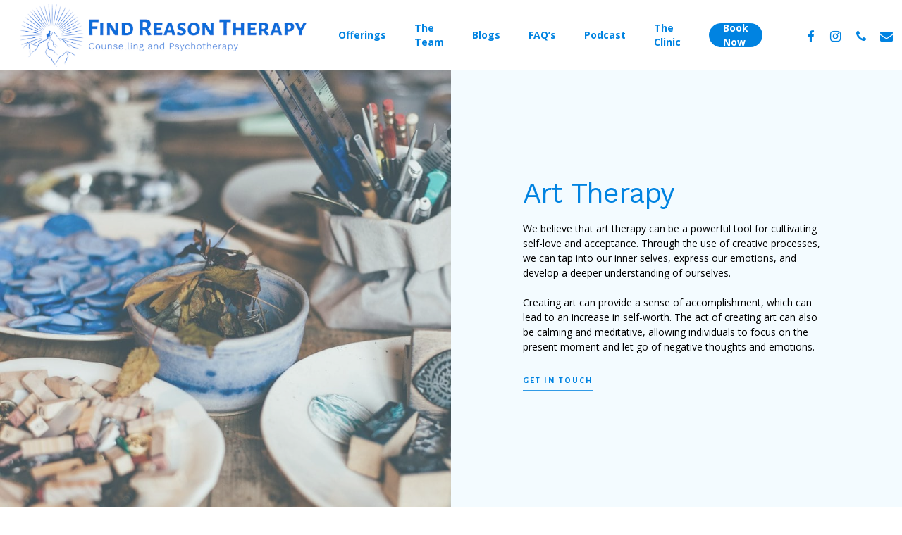

--- FILE ---
content_type: text/html; charset=UTF-8
request_url: https://findreasontherapy.com.au/art-therapy/
body_size: 22769
content:
<!doctype html>
<html lang="en-AU" class="no-js">
<head>
	<meta charset="UTF-8">
<script type="text/javascript">
/* <![CDATA[ */
var gform;gform||(document.addEventListener("gform_main_scripts_loaded",function(){gform.scriptsLoaded=!0}),document.addEventListener("gform/theme/scripts_loaded",function(){gform.themeScriptsLoaded=!0}),window.addEventListener("DOMContentLoaded",function(){gform.domLoaded=!0}),gform={domLoaded:!1,scriptsLoaded:!1,themeScriptsLoaded:!1,isFormEditor:()=>"function"==typeof InitializeEditor,callIfLoaded:function(o){return!(!gform.domLoaded||!gform.scriptsLoaded||!gform.themeScriptsLoaded&&!gform.isFormEditor()||(gform.isFormEditor()&&console.warn("The use of gform.initializeOnLoaded() is deprecated in the form editor context and will be removed in Gravity Forms 3.1."),o(),0))},initializeOnLoaded:function(o){gform.callIfLoaded(o)||(document.addEventListener("gform_main_scripts_loaded",()=>{gform.scriptsLoaded=!0,gform.callIfLoaded(o)}),document.addEventListener("gform/theme/scripts_loaded",()=>{gform.themeScriptsLoaded=!0,gform.callIfLoaded(o)}),window.addEventListener("DOMContentLoaded",()=>{gform.domLoaded=!0,gform.callIfLoaded(o)}))},hooks:{action:{},filter:{}},addAction:function(o,r,e,t){gform.addHook("action",o,r,e,t)},addFilter:function(o,r,e,t){gform.addHook("filter",o,r,e,t)},doAction:function(o){gform.doHook("action",o,arguments)},applyFilters:function(o){return gform.doHook("filter",o,arguments)},removeAction:function(o,r){gform.removeHook("action",o,r)},removeFilter:function(o,r,e){gform.removeHook("filter",o,r,e)},addHook:function(o,r,e,t,n){null==gform.hooks[o][r]&&(gform.hooks[o][r]=[]);var d=gform.hooks[o][r];null==n&&(n=r+"_"+d.length),gform.hooks[o][r].push({tag:n,callable:e,priority:t=null==t?10:t})},doHook:function(r,o,e){var t;if(e=Array.prototype.slice.call(e,1),null!=gform.hooks[r][o]&&((o=gform.hooks[r][o]).sort(function(o,r){return o.priority-r.priority}),o.forEach(function(o){"function"!=typeof(t=o.callable)&&(t=window[t]),"action"==r?t.apply(null,e):e[0]=t.apply(null,e)})),"filter"==r)return e[0]},removeHook:function(o,r,t,n){var e;null!=gform.hooks[o][r]&&(e=(e=gform.hooks[o][r]).filter(function(o,r,e){return!!(null!=n&&n!=o.tag||null!=t&&t!=o.priority)}),gform.hooks[o][r]=e)}});
/* ]]> */
</script>

	<meta name="viewport" content="width=device-width, initial-scale=1, maximum-scale=1, user-scalable=0" /><meta name='robots' content='index, follow, max-image-preview:large, max-snippet:-1, max-video-preview:-1' />

<!-- Google Tag Manager for WordPress by gtm4wp.com -->
<script data-cfasync="false" data-pagespeed-no-defer>
	var gtm4wp_datalayer_name = "dataLayer";
	var dataLayer = dataLayer || [];
</script>
<!-- End Google Tag Manager for WordPress by gtm4wp.com -->
	<!-- This site is optimized with the Yoast SEO plugin v26.7 - https://yoast.com/wordpress/plugins/seo/ -->
	<title>NDIS Self-Love Art Therapy Group, Find Reason Therapy, Sydney</title>
	<meta name="description" content="NDIS Self-Love Art Therapy Group, Find Reason Therapy, Counselling, Psychotherapist, Sydney. Cultivate self-love through connecting with art." />
	<link rel="canonical" href="https://findreasontherapy.com.au/art-therapy/" />
	<meta property="og:locale" content="en_US" />
	<meta property="og:type" content="article" />
	<meta property="og:title" content="NDIS Self-Love Art Therapy Group, Find Reason Therapy, Sydney" />
	<meta property="og:description" content="NDIS Self-Love Art Therapy Group, Find Reason Therapy, Counselling, Psychotherapist, Sydney. Cultivate self-love through connecting with art." />
	<meta property="og:url" content="https://findreasontherapy.com.au/art-therapy/" />
	<meta property="og:site_name" content="Find Reason Therapy" />
	<meta property="article:publisher" content="https://www.facebook.com/findreasontherapy/" />
	<meta property="article:modified_time" content="2024-05-05T23:41:10+00:00" />
	<meta property="og:image" content="https://findreasontherapy.com.au/wp-content/uploads/2023/05/I-Heart-NDIS_2020-scaled.jpg" />
	<meta property="og:image:width" content="1201" />
	<meta property="og:image:height" content="1200" />
	<meta property="og:image:type" content="image/jpeg" />
	<meta name="twitter:card" content="summary_large_image" />
	<meta name="twitter:label1" content="Est. reading time" />
	<meta name="twitter:data1" content="8 minutes" />
	<script type="application/ld+json" class="yoast-schema-graph">{"@context":"https://schema.org","@graph":[{"@type":"WebPage","@id":"https://findreasontherapy.com.au/art-therapy/","url":"https://findreasontherapy.com.au/art-therapy/","name":"NDIS Self-Love Art Therapy Group, Find Reason Therapy, Sydney","isPartOf":{"@id":"https://findreasontherapy.com.au/#website"},"primaryImageOfPage":{"@id":"https://findreasontherapy.com.au/art-therapy/#primaryimage"},"image":{"@id":"https://findreasontherapy.com.au/art-therapy/#primaryimage"},"thumbnailUrl":"https://findreasontherapy.com.au/wp-content/uploads/2023/05/I-Heart-NDIS_2020-scaled.jpg","datePublished":"2023-05-03T09:05:27+00:00","dateModified":"2024-05-05T23:41:10+00:00","description":"NDIS Self-Love Art Therapy Group, Find Reason Therapy, Counselling, Psychotherapist, Sydney. Cultivate self-love through connecting with art.","breadcrumb":{"@id":"https://findreasontherapy.com.au/art-therapy/#breadcrumb"},"inLanguage":"en-AU","potentialAction":[{"@type":"ReadAction","target":["https://findreasontherapy.com.au/art-therapy/"]}]},{"@type":"ImageObject","inLanguage":"en-AU","@id":"https://findreasontherapy.com.au/art-therapy/#primaryimage","url":"https://findreasontherapy.com.au/wp-content/uploads/2023/05/I-Heart-NDIS_2020-scaled.jpg","contentUrl":"https://findreasontherapy.com.au/wp-content/uploads/2023/05/I-Heart-NDIS_2020-scaled.jpg","width":1201,"height":1200},{"@type":"BreadcrumbList","@id":"https://findreasontherapy.com.au/art-therapy/#breadcrumb","itemListElement":[{"@type":"ListItem","position":1,"name":"Home","item":"https://findreasontherapy.com.au/"},{"@type":"ListItem","position":2,"name":"Self-Love Art Therapy"}]},{"@type":"WebSite","@id":"https://findreasontherapy.com.au/#website","url":"https://findreasontherapy.com.au/","name":"Find Reason Therapy","description":"Jackson Goding Psychotherapist and Counsellor Sydney","publisher":{"@id":"https://findreasontherapy.com.au/#organization"},"potentialAction":[{"@type":"SearchAction","target":{"@type":"EntryPoint","urlTemplate":"https://findreasontherapy.com.au/?s={search_term_string}"},"query-input":{"@type":"PropertyValueSpecification","valueRequired":true,"valueName":"search_term_string"}}],"inLanguage":"en-AU"},{"@type":"Organization","@id":"https://findreasontherapy.com.au/#organization","name":"Find Reason Therapy","url":"https://findreasontherapy.com.au/","logo":{"@type":"ImageObject","inLanguage":"en-AU","@id":"https://findreasontherapy.com.au/#/schema/logo/image/","url":"https://findreasontherapy.com.au/wp-content/uploads/2019/10/Find-Reason-Therapy-Logo-Vector.svg","contentUrl":"https://findreasontherapy.com.au/wp-content/uploads/2019/10/Find-Reason-Therapy-Logo-Vector.svg","width":5000,"height":1102,"caption":"Find Reason Therapy"},"image":{"@id":"https://findreasontherapy.com.au/#/schema/logo/image/"},"sameAs":["https://www.facebook.com/findreasontherapy/","https://www.instagram.com/findreasontherapy/","https://www.youtube.com/channel/UCHDJZYtkJgEY2npbjG-AUUw"]}]}</script>
	<!-- / Yoast SEO plugin. -->


<link rel='dns-prefetch' href='//www.google.com' />
<link rel='dns-prefetch' href='//js.stripe.com' />
<link rel='dns-prefetch' href='//fonts.googleapis.com' />
<link rel="alternate" type="application/rss+xml" title="Find Reason Therapy &raquo; Feed" href="https://findreasontherapy.com.au/feed/" />
<link rel="alternate" type="application/rss+xml" title="Find Reason Therapy &raquo; Comments Feed" href="https://findreasontherapy.com.au/comments/feed/" />
<link rel="alternate" title="oEmbed (JSON)" type="application/json+oembed" href="https://findreasontherapy.com.au/wp-json/oembed/1.0/embed?url=https%3A%2F%2Ffindreasontherapy.com.au%2Fart-therapy%2F" />
<link rel="alternate" title="oEmbed (XML)" type="text/xml+oembed" href="https://findreasontherapy.com.au/wp-json/oembed/1.0/embed?url=https%3A%2F%2Ffindreasontherapy.com.au%2Fart-therapy%2F&#038;format=xml" />
<style id='wp-img-auto-sizes-contain-inline-css' type='text/css'>
img:is([sizes=auto i],[sizes^="auto," i]){contain-intrinsic-size:3000px 1500px}
/*# sourceURL=wp-img-auto-sizes-contain-inline-css */
</style>
<style id='wp-emoji-styles-inline-css' type='text/css'>

	img.wp-smiley, img.emoji {
		display: inline !important;
		border: none !important;
		box-shadow: none !important;
		height: 1em !important;
		width: 1em !important;
		margin: 0 0.07em !important;
		vertical-align: -0.1em !important;
		background: none !important;
		padding: 0 !important;
	}
/*# sourceURL=wp-emoji-styles-inline-css */
</style>
<style id='wp-block-library-inline-css' type='text/css'>
:root{--wp-block-synced-color:#7a00df;--wp-block-synced-color--rgb:122,0,223;--wp-bound-block-color:var(--wp-block-synced-color);--wp-editor-canvas-background:#ddd;--wp-admin-theme-color:#007cba;--wp-admin-theme-color--rgb:0,124,186;--wp-admin-theme-color-darker-10:#006ba1;--wp-admin-theme-color-darker-10--rgb:0,107,160.5;--wp-admin-theme-color-darker-20:#005a87;--wp-admin-theme-color-darker-20--rgb:0,90,135;--wp-admin-border-width-focus:2px}@media (min-resolution:192dpi){:root{--wp-admin-border-width-focus:1.5px}}.wp-element-button{cursor:pointer}:root .has-very-light-gray-background-color{background-color:#eee}:root .has-very-dark-gray-background-color{background-color:#313131}:root .has-very-light-gray-color{color:#eee}:root .has-very-dark-gray-color{color:#313131}:root .has-vivid-green-cyan-to-vivid-cyan-blue-gradient-background{background:linear-gradient(135deg,#00d084,#0693e3)}:root .has-purple-crush-gradient-background{background:linear-gradient(135deg,#34e2e4,#4721fb 50%,#ab1dfe)}:root .has-hazy-dawn-gradient-background{background:linear-gradient(135deg,#faaca8,#dad0ec)}:root .has-subdued-olive-gradient-background{background:linear-gradient(135deg,#fafae1,#67a671)}:root .has-atomic-cream-gradient-background{background:linear-gradient(135deg,#fdd79a,#004a59)}:root .has-nightshade-gradient-background{background:linear-gradient(135deg,#330968,#31cdcf)}:root .has-midnight-gradient-background{background:linear-gradient(135deg,#020381,#2874fc)}:root{--wp--preset--font-size--normal:16px;--wp--preset--font-size--huge:42px}.has-regular-font-size{font-size:1em}.has-larger-font-size{font-size:2.625em}.has-normal-font-size{font-size:var(--wp--preset--font-size--normal)}.has-huge-font-size{font-size:var(--wp--preset--font-size--huge)}.has-text-align-center{text-align:center}.has-text-align-left{text-align:left}.has-text-align-right{text-align:right}.has-fit-text{white-space:nowrap!important}#end-resizable-editor-section{display:none}.aligncenter{clear:both}.items-justified-left{justify-content:flex-start}.items-justified-center{justify-content:center}.items-justified-right{justify-content:flex-end}.items-justified-space-between{justify-content:space-between}.screen-reader-text{border:0;clip-path:inset(50%);height:1px;margin:-1px;overflow:hidden;padding:0;position:absolute;width:1px;word-wrap:normal!important}.screen-reader-text:focus{background-color:#ddd;clip-path:none;color:#444;display:block;font-size:1em;height:auto;left:5px;line-height:normal;padding:15px 23px 14px;text-decoration:none;top:5px;width:auto;z-index:100000}html :where(.has-border-color){border-style:solid}html :where([style*=border-top-color]){border-top-style:solid}html :where([style*=border-right-color]){border-right-style:solid}html :where([style*=border-bottom-color]){border-bottom-style:solid}html :where([style*=border-left-color]){border-left-style:solid}html :where([style*=border-width]){border-style:solid}html :where([style*=border-top-width]){border-top-style:solid}html :where([style*=border-right-width]){border-right-style:solid}html :where([style*=border-bottom-width]){border-bottom-style:solid}html :where([style*=border-left-width]){border-left-style:solid}html :where(img[class*=wp-image-]){height:auto;max-width:100%}:where(figure){margin:0 0 1em}html :where(.is-position-sticky){--wp-admin--admin-bar--position-offset:var(--wp-admin--admin-bar--height,0px)}@media screen and (max-width:600px){html :where(.is-position-sticky){--wp-admin--admin-bar--position-offset:0px}}

/*# sourceURL=wp-block-library-inline-css */
</style><style id='global-styles-inline-css' type='text/css'>
:root{--wp--preset--aspect-ratio--square: 1;--wp--preset--aspect-ratio--4-3: 4/3;--wp--preset--aspect-ratio--3-4: 3/4;--wp--preset--aspect-ratio--3-2: 3/2;--wp--preset--aspect-ratio--2-3: 2/3;--wp--preset--aspect-ratio--16-9: 16/9;--wp--preset--aspect-ratio--9-16: 9/16;--wp--preset--color--black: #000000;--wp--preset--color--cyan-bluish-gray: #abb8c3;--wp--preset--color--white: #ffffff;--wp--preset--color--pale-pink: #f78da7;--wp--preset--color--vivid-red: #cf2e2e;--wp--preset--color--luminous-vivid-orange: #ff6900;--wp--preset--color--luminous-vivid-amber: #fcb900;--wp--preset--color--light-green-cyan: #7bdcb5;--wp--preset--color--vivid-green-cyan: #00d084;--wp--preset--color--pale-cyan-blue: #8ed1fc;--wp--preset--color--vivid-cyan-blue: #0693e3;--wp--preset--color--vivid-purple: #9b51e0;--wp--preset--gradient--vivid-cyan-blue-to-vivid-purple: linear-gradient(135deg,rgb(6,147,227) 0%,rgb(155,81,224) 100%);--wp--preset--gradient--light-green-cyan-to-vivid-green-cyan: linear-gradient(135deg,rgb(122,220,180) 0%,rgb(0,208,130) 100%);--wp--preset--gradient--luminous-vivid-amber-to-luminous-vivid-orange: linear-gradient(135deg,rgb(252,185,0) 0%,rgb(255,105,0) 100%);--wp--preset--gradient--luminous-vivid-orange-to-vivid-red: linear-gradient(135deg,rgb(255,105,0) 0%,rgb(207,46,46) 100%);--wp--preset--gradient--very-light-gray-to-cyan-bluish-gray: linear-gradient(135deg,rgb(238,238,238) 0%,rgb(169,184,195) 100%);--wp--preset--gradient--cool-to-warm-spectrum: linear-gradient(135deg,rgb(74,234,220) 0%,rgb(151,120,209) 20%,rgb(207,42,186) 40%,rgb(238,44,130) 60%,rgb(251,105,98) 80%,rgb(254,248,76) 100%);--wp--preset--gradient--blush-light-purple: linear-gradient(135deg,rgb(255,206,236) 0%,rgb(152,150,240) 100%);--wp--preset--gradient--blush-bordeaux: linear-gradient(135deg,rgb(254,205,165) 0%,rgb(254,45,45) 50%,rgb(107,0,62) 100%);--wp--preset--gradient--luminous-dusk: linear-gradient(135deg,rgb(255,203,112) 0%,rgb(199,81,192) 50%,rgb(65,88,208) 100%);--wp--preset--gradient--pale-ocean: linear-gradient(135deg,rgb(255,245,203) 0%,rgb(182,227,212) 50%,rgb(51,167,181) 100%);--wp--preset--gradient--electric-grass: linear-gradient(135deg,rgb(202,248,128) 0%,rgb(113,206,126) 100%);--wp--preset--gradient--midnight: linear-gradient(135deg,rgb(2,3,129) 0%,rgb(40,116,252) 100%);--wp--preset--font-size--small: 13px;--wp--preset--font-size--medium: 20px;--wp--preset--font-size--large: 36px;--wp--preset--font-size--x-large: 42px;--wp--preset--spacing--20: 0.44rem;--wp--preset--spacing--30: 0.67rem;--wp--preset--spacing--40: 1rem;--wp--preset--spacing--50: 1.5rem;--wp--preset--spacing--60: 2.25rem;--wp--preset--spacing--70: 3.38rem;--wp--preset--spacing--80: 5.06rem;--wp--preset--shadow--natural: 6px 6px 9px rgba(0, 0, 0, 0.2);--wp--preset--shadow--deep: 12px 12px 50px rgba(0, 0, 0, 0.4);--wp--preset--shadow--sharp: 6px 6px 0px rgba(0, 0, 0, 0.2);--wp--preset--shadow--outlined: 6px 6px 0px -3px rgb(255, 255, 255), 6px 6px rgb(0, 0, 0);--wp--preset--shadow--crisp: 6px 6px 0px rgb(0, 0, 0);}:where(.is-layout-flex){gap: 0.5em;}:where(.is-layout-grid){gap: 0.5em;}body .is-layout-flex{display: flex;}.is-layout-flex{flex-wrap: wrap;align-items: center;}.is-layout-flex > :is(*, div){margin: 0;}body .is-layout-grid{display: grid;}.is-layout-grid > :is(*, div){margin: 0;}:where(.wp-block-columns.is-layout-flex){gap: 2em;}:where(.wp-block-columns.is-layout-grid){gap: 2em;}:where(.wp-block-post-template.is-layout-flex){gap: 1.25em;}:where(.wp-block-post-template.is-layout-grid){gap: 1.25em;}.has-black-color{color: var(--wp--preset--color--black) !important;}.has-cyan-bluish-gray-color{color: var(--wp--preset--color--cyan-bluish-gray) !important;}.has-white-color{color: var(--wp--preset--color--white) !important;}.has-pale-pink-color{color: var(--wp--preset--color--pale-pink) !important;}.has-vivid-red-color{color: var(--wp--preset--color--vivid-red) !important;}.has-luminous-vivid-orange-color{color: var(--wp--preset--color--luminous-vivid-orange) !important;}.has-luminous-vivid-amber-color{color: var(--wp--preset--color--luminous-vivid-amber) !important;}.has-light-green-cyan-color{color: var(--wp--preset--color--light-green-cyan) !important;}.has-vivid-green-cyan-color{color: var(--wp--preset--color--vivid-green-cyan) !important;}.has-pale-cyan-blue-color{color: var(--wp--preset--color--pale-cyan-blue) !important;}.has-vivid-cyan-blue-color{color: var(--wp--preset--color--vivid-cyan-blue) !important;}.has-vivid-purple-color{color: var(--wp--preset--color--vivid-purple) !important;}.has-black-background-color{background-color: var(--wp--preset--color--black) !important;}.has-cyan-bluish-gray-background-color{background-color: var(--wp--preset--color--cyan-bluish-gray) !important;}.has-white-background-color{background-color: var(--wp--preset--color--white) !important;}.has-pale-pink-background-color{background-color: var(--wp--preset--color--pale-pink) !important;}.has-vivid-red-background-color{background-color: var(--wp--preset--color--vivid-red) !important;}.has-luminous-vivid-orange-background-color{background-color: var(--wp--preset--color--luminous-vivid-orange) !important;}.has-luminous-vivid-amber-background-color{background-color: var(--wp--preset--color--luminous-vivid-amber) !important;}.has-light-green-cyan-background-color{background-color: var(--wp--preset--color--light-green-cyan) !important;}.has-vivid-green-cyan-background-color{background-color: var(--wp--preset--color--vivid-green-cyan) !important;}.has-pale-cyan-blue-background-color{background-color: var(--wp--preset--color--pale-cyan-blue) !important;}.has-vivid-cyan-blue-background-color{background-color: var(--wp--preset--color--vivid-cyan-blue) !important;}.has-vivid-purple-background-color{background-color: var(--wp--preset--color--vivid-purple) !important;}.has-black-border-color{border-color: var(--wp--preset--color--black) !important;}.has-cyan-bluish-gray-border-color{border-color: var(--wp--preset--color--cyan-bluish-gray) !important;}.has-white-border-color{border-color: var(--wp--preset--color--white) !important;}.has-pale-pink-border-color{border-color: var(--wp--preset--color--pale-pink) !important;}.has-vivid-red-border-color{border-color: var(--wp--preset--color--vivid-red) !important;}.has-luminous-vivid-orange-border-color{border-color: var(--wp--preset--color--luminous-vivid-orange) !important;}.has-luminous-vivid-amber-border-color{border-color: var(--wp--preset--color--luminous-vivid-amber) !important;}.has-light-green-cyan-border-color{border-color: var(--wp--preset--color--light-green-cyan) !important;}.has-vivid-green-cyan-border-color{border-color: var(--wp--preset--color--vivid-green-cyan) !important;}.has-pale-cyan-blue-border-color{border-color: var(--wp--preset--color--pale-cyan-blue) !important;}.has-vivid-cyan-blue-border-color{border-color: var(--wp--preset--color--vivid-cyan-blue) !important;}.has-vivid-purple-border-color{border-color: var(--wp--preset--color--vivid-purple) !important;}.has-vivid-cyan-blue-to-vivid-purple-gradient-background{background: var(--wp--preset--gradient--vivid-cyan-blue-to-vivid-purple) !important;}.has-light-green-cyan-to-vivid-green-cyan-gradient-background{background: var(--wp--preset--gradient--light-green-cyan-to-vivid-green-cyan) !important;}.has-luminous-vivid-amber-to-luminous-vivid-orange-gradient-background{background: var(--wp--preset--gradient--luminous-vivid-amber-to-luminous-vivid-orange) !important;}.has-luminous-vivid-orange-to-vivid-red-gradient-background{background: var(--wp--preset--gradient--luminous-vivid-orange-to-vivid-red) !important;}.has-very-light-gray-to-cyan-bluish-gray-gradient-background{background: var(--wp--preset--gradient--very-light-gray-to-cyan-bluish-gray) !important;}.has-cool-to-warm-spectrum-gradient-background{background: var(--wp--preset--gradient--cool-to-warm-spectrum) !important;}.has-blush-light-purple-gradient-background{background: var(--wp--preset--gradient--blush-light-purple) !important;}.has-blush-bordeaux-gradient-background{background: var(--wp--preset--gradient--blush-bordeaux) !important;}.has-luminous-dusk-gradient-background{background: var(--wp--preset--gradient--luminous-dusk) !important;}.has-pale-ocean-gradient-background{background: var(--wp--preset--gradient--pale-ocean) !important;}.has-electric-grass-gradient-background{background: var(--wp--preset--gradient--electric-grass) !important;}.has-midnight-gradient-background{background: var(--wp--preset--gradient--midnight) !important;}.has-small-font-size{font-size: var(--wp--preset--font-size--small) !important;}.has-medium-font-size{font-size: var(--wp--preset--font-size--medium) !important;}.has-large-font-size{font-size: var(--wp--preset--font-size--large) !important;}.has-x-large-font-size{font-size: var(--wp--preset--font-size--x-large) !important;}
/*# sourceURL=global-styles-inline-css */
</style>

<style id='classic-theme-styles-inline-css' type='text/css'>
/*! This file is auto-generated */
.wp-block-button__link{color:#fff;background-color:#32373c;border-radius:9999px;box-shadow:none;text-decoration:none;padding:calc(.667em + 2px) calc(1.333em + 2px);font-size:1.125em}.wp-block-file__button{background:#32373c;color:#fff;text-decoration:none}
/*# sourceURL=/wp-includes/css/classic-themes.min.css */
</style>
<link rel='stylesheet' id='edd-blocks-css' href='https://findreasontherapy.com.au/wp-content/plugins/easy-digital-downloads/includes/blocks/assets/css/edd-blocks.css?ver=3.6.4' type='text/css' media='all' />
<link rel='stylesheet' id='edd-styles-css' href='https://findreasontherapy.com.au/wp-content/plugins/easy-digital-downloads/assets/build/css/frontend/edd.min.css?ver=3.6.4' type='text/css' media='all' />
<link rel='stylesheet' id='font-awesome-css' href='https://findreasontherapy.com.au/wp-content/themes/salient/css/font-awesome-legacy.min.css?ver=4.7.1' type='text/css' media='all' />
<link rel='stylesheet' id='salient-grid-system-css' href='https://findreasontherapy.com.au/wp-content/themes/salient/css/build/grid-system.css?ver=16.1.3' type='text/css' media='all' />
<link rel='stylesheet' id='main-styles-css' href='https://findreasontherapy.com.au/wp-content/themes/salient/css/build/style.css?ver=16.1.3' type='text/css' media='all' />
<style id='main-styles-inline-css' type='text/css'>
html body[data-header-resize="1"] .container-wrap, 
			html body[data-header-format="left-header"][data-header-resize="0"] .container-wrap, 
			html body[data-header-resize="0"] .container-wrap, 
			body[data-header-format="left-header"][data-header-resize="0"] .container-wrap { 
				padding-top: 0; 
			} 
			.main-content > .row > #breadcrumbs.yoast { 
				padding: 20px 0; 
			}
/*# sourceURL=main-styles-inline-css */
</style>
<link rel='stylesheet' id='nectar-element-team-member-css' href='https://findreasontherapy.com.au/wp-content/themes/salient/css/build/elements/element-team-member.css?ver=16.1.3' type='text/css' media='all' />
<link rel='stylesheet' id='nectar_default_font_open_sans-css' href='https://fonts.googleapis.com/css?family=Open+Sans%3A300%2C400%2C600%2C700&#038;subset=latin%2Clatin-ext' type='text/css' media='all' />
<link rel='stylesheet' id='responsive-css' href='https://findreasontherapy.com.au/wp-content/themes/salient/css/build/responsive.css?ver=16.1.3' type='text/css' media='all' />
<link rel='stylesheet' id='skin-material-css' href='https://findreasontherapy.com.au/wp-content/themes/salient/css/build/skin-material.css?ver=16.1.3' type='text/css' media='all' />
<link rel='stylesheet' id='salient-wp-menu-dynamic-css' href='https://findreasontherapy.com.au/wp-content/uploads/salient/menu-dynamic.css?ver=56930' type='text/css' media='all' />
<link rel='stylesheet' id='js_composer_front-css' href='https://findreasontherapy.com.au/wp-content/plugins/js_composer_salient/assets/css/js_composer.min.css?ver=7.1' type='text/css' media='all' />
<link rel='stylesheet' id='gform_basic-css' href='https://findreasontherapy.com.au/wp-content/plugins/gravityforms/assets/css/dist/basic.min.css?ver=2.9.25' type='text/css' media='all' />
<link rel='stylesheet' id='gform_theme_components-css' href='https://findreasontherapy.com.au/wp-content/plugins/gravityforms/assets/css/dist/theme-components.min.css?ver=2.9.25' type='text/css' media='all' />
<link rel='stylesheet' id='gform_theme-css' href='https://findreasontherapy.com.au/wp-content/plugins/gravityforms/assets/css/dist/theme.min.css?ver=2.9.25' type='text/css' media='all' />
<link rel='stylesheet' id='dynamic-css-css' href='https://findreasontherapy.com.au/wp-content/themes/salient/css/salient-dynamic-styles.css?ver=56271' type='text/css' media='all' />
<style id='dynamic-css-inline-css' type='text/css'>
@media only screen and (min-width:1000px){body #ajax-content-wrap.no-scroll{min-height:calc(100vh - 100px);height:calc(100vh - 100px)!important;}}@media only screen and (min-width:1000px){#page-header-wrap.fullscreen-header,#page-header-wrap.fullscreen-header #page-header-bg,html:not(.nectar-box-roll-loaded) .nectar-box-roll > #page-header-bg.fullscreen-header,.nectar_fullscreen_zoom_recent_projects,#nectar_fullscreen_rows:not(.afterLoaded) > div{height:calc(100vh - 99px);}.wpb_row.vc_row-o-full-height.top-level,.wpb_row.vc_row-o-full-height.top-level > .col.span_12{min-height:calc(100vh - 99px);}html:not(.nectar-box-roll-loaded) .nectar-box-roll > #page-header-bg.fullscreen-header{top:100px;}.nectar-slider-wrap[data-fullscreen="true"]:not(.loaded),.nectar-slider-wrap[data-fullscreen="true"]:not(.loaded) .swiper-container{height:calc(100vh - 98px)!important;}.admin-bar .nectar-slider-wrap[data-fullscreen="true"]:not(.loaded),.admin-bar .nectar-slider-wrap[data-fullscreen="true"]:not(.loaded) .swiper-container{height:calc(100vh - 98px - 32px)!important;}}.admin-bar[class*="page-template-template-no-header"] .wpb_row.vc_row-o-full-height.top-level,.admin-bar[class*="page-template-template-no-header"] .wpb_row.vc_row-o-full-height.top-level > .col.span_12{min-height:calc(100vh - 32px);}body[class*="page-template-template-no-header"] .wpb_row.vc_row-o-full-height.top-level,body[class*="page-template-template-no-header"] .wpb_row.vc_row-o-full-height.top-level > .col.span_12{min-height:100vh;}@media only screen and (max-width:999px){.using-mobile-browser #nectar_fullscreen_rows:not(.afterLoaded):not([data-mobile-disable="on"]) > div{height:calc(100vh - 131px);}.using-mobile-browser .wpb_row.vc_row-o-full-height.top-level,.using-mobile-browser .wpb_row.vc_row-o-full-height.top-level > .col.span_12,[data-permanent-transparent="1"].using-mobile-browser .wpb_row.vc_row-o-full-height.top-level,[data-permanent-transparent="1"].using-mobile-browser .wpb_row.vc_row-o-full-height.top-level > .col.span_12{min-height:calc(100vh - 131px);}html:not(.nectar-box-roll-loaded) .nectar-box-roll > #page-header-bg.fullscreen-header,.nectar_fullscreen_zoom_recent_projects,.nectar-slider-wrap[data-fullscreen="true"]:not(.loaded),.nectar-slider-wrap[data-fullscreen="true"]:not(.loaded) .swiper-container,#nectar_fullscreen_rows:not(.afterLoaded):not([data-mobile-disable="on"]) > div{height:calc(100vh - 78px);}.wpb_row.vc_row-o-full-height.top-level,.wpb_row.vc_row-o-full-height.top-level > .col.span_12{min-height:calc(100vh - 78px);}body[data-transparent-header="false"] #ajax-content-wrap.no-scroll{min-height:calc(100vh - 78px);height:calc(100vh - 78px);}}#nectar_fullscreen_rows{background-color:transparent;}.col.padding-8-percent > .vc_column-inner,.col.padding-8-percent > .n-sticky > .vc_column-inner{padding:calc(600px * 0.08);}@media only screen and (max-width:690px){.col.padding-8-percent > .vc_column-inner,.col.padding-8-percent > .n-sticky > .vc_column-inner{padding:calc(100vw * 0.08);}}@media only screen and (min-width:1000px){.col.padding-8-percent > .vc_column-inner,.col.padding-8-percent > .n-sticky > .vc_column-inner{padding:calc((100vw - 180px) * 0.08);}.column_container:not(.vc_col-sm-12) .col.padding-8-percent > .vc_column-inner{padding:calc((100vw - 180px) * 0.04);}}@media only screen and (min-width:1425px){.col.padding-8-percent > .vc_column-inner{padding:calc(1245px * 0.08);}.column_container:not(.vc_col-sm-12) .col.padding-8-percent > .vc_column-inner{padding:calc(1245px * 0.04);}}.full-width-content .col.padding-8-percent > .vc_column-inner{padding:calc(100vw * 0.08);}@media only screen and (max-width:999px){.full-width-content .col.padding-8-percent > .vc_column-inner{padding:calc(100vw * 0.08);}}@media only screen and (min-width:1000px){.full-width-content .column_container:not(.vc_col-sm-12) .col.padding-8-percent > .vc_column-inner{padding:calc(100vw * 0.04);}}.column-image-bg-wrap[data-bg-pos="center center"] .column-image-bg,.container-wrap .main-content .column-image-bg-wrap[data-bg-pos="center center"] .column-image-bg{background-position:center center;}@media only screen and (max-width:999px){.nectar-cta.display_tablet_inherit{display:inherit;}}@media only screen and (max-width:999px){body .vc_row-fluid:not(.full-width-content) > .span_12 .vc_col-sm-2:not(:last-child):not([class*="vc_col-xs-"]){margin-bottom:25px;}}@media only screen and (min-width :691px) and (max-width :999px){body .vc_col-sm-2{width:31.2%;margin-left:3.1%;}body .full-width-content .vc_col-sm-2{width:33.3%;margin-left:0;}.vc_row-fluid .vc_col-sm-2[class*="vc_col-sm-"]:first-child:not([class*="offset"]),.vc_row-fluid .vc_col-sm-2[class*="vc_col-sm-"]:nth-child(3n+4):not([class*="offset"]){margin-left:0;}}@media only screen and (max-width :690px){body .vc_row-fluid .vc_col-sm-2:not([class*="vc_col-xs"]),body .vc_row-fluid.full-width-content .vc_col-sm-2:not([class*="vc_col-xs"]){width:50%;}.vc_row-fluid .vc_col-sm-2[class*="vc_col-sm-"]:first-child:not([class*="offset"]),.vc_row-fluid .vc_col-sm-2[class*="vc_col-sm-"]:nth-child(2n+3):not([class*="offset"]){margin-left:0;}}@media only screen and (max-width:690px){.nectar-cta.display_phone_inherit{display:inherit;}}.screen-reader-text,.nectar-skip-to-content:not(:focus){border:0;clip:rect(1px,1px,1px,1px);clip-path:inset(50%);height:1px;margin:-1px;overflow:hidden;padding:0;position:absolute!important;width:1px;word-wrap:normal!important;}.row .col img:not([srcset]){width:auto;}.row .col img.img-with-animation.nectar-lazy:not([srcset]){width:100%;}
.gform_wrapper.gravity-theme .gfield input, 
.gform_wrapper.gravity-theme .gfield select {
    color:#000 !important;    
}
.container-wrap input[type="text"], .container-wrap select {
    background-color:#fff !important;
    border:1px solid #bbb !important;
}
.gform_wrapper.gravity-theme .ginput_product_price {
    color:inherit;
}
.gform_wrapper.gravity-theme .ginput_product_price_wrapper {
    width:100%;
    margin-bottom:20px;
}
.gform_wrapper.gravity-theme .ginput_total {
    color:inherit;
    font-weight:bold;
}
body[data-form-submit="regular"] .span_12.light .gform_wrapper.gravity-theme input[type="submit"] {
    background:transparent;
    border:2px solid #fff;
}
body[data-button-style="rounded"] .container-wrap .gform_wrapper.gravity-theme input[type="submit"] {
     margin:0 auto;
}
.span_12.light input[type="text"] {
    background-color:rgba(255,255,255,1);
}
.custom_testimonial .testimonial_slider blockquote p {
    text-align:left;
}
body .post .meta-category,
body .post .meta-author,
body .post .nectar-love-wrap,
body .post-area.classic_enhanced .post-meta,
body .blog-recent[data-style*="classic_enhanced"] .post-meta,
body.single-post .meta-category,
body.single-post .meta-author,
body.single-post .single-meta,
body.single-post .meta-comment-count,
body.single-post .meta-share-count{ display:none !important;}
#call-to-action .container a {
    color: #000;
}
slide .button.solid_color_2 a.extra-color-1, .toggle.open.extra-color-1 h3 a {
    background-color: #ffe800!important;
    color: #000;}
.container-wrap input[type="text"], .container-wrap textarea, .container-wrap input[type="email"], .container-wrap input[type="password"], .container-wrap input[type="tel"], .container-wrap input[type="url"], .container-wrap input[type="search"], .container-wrap input[type="date"] {
    background-color: #fff;
    border: 0px solid #333333;}
.nectar-slider-wrap[data-full-width="false"] .swiper-slide .button a {
    padding: 20px 30px!important;}
#call-to-action .container span {
    letter-spacing: 1px; font-size: 20px;
    line-height: 40px;
    font-weight: 400;}
#call-to-action .container a {
    color: #ffffff;}
;#page-header-bg[data-alignment="center"], .page-header-no-bg[data-alignment="center"], .nectar-box-roll .overlaid-content[data-text-alignment="center"] {
    ;text-align: center;
   ; background: linear-gradient(135deg,#32ac7b 0%,#006e42 100%);}
;.swiper-slide .slide-bg-wrap .slide-bg-overlay {
;    pointer-events: none;
;    opacity: 0.5;}
;.page-header-bg-image-wrap {
;  -webkit-filter: grayscale(100%); /* Safari 6.0 - 9.0 */
;  filter: grayscale(100%);}
 .nectar-fancy-ul ul li .icon-default-style[class^="icon-"] {
    font-size: 23px!important
}
.nectar-fancy-ul ul li i {
    position: absolute;
    left: 0;
    top: 5px;
    width: 20px!important;}
#copyright .container .col {
    text-align: center;
    width: 100%;
    margin: 0;}
.post-area.featured_img_left .article-content-wrap .post-featured-img-wrap {
    border-radius: 0px 0px 0;}
.post-area.featured_img_left .article-content-wrap .post-featured-img {
    border-radius: 0px;}
.post-area.featured_img_left article {
    margin-bottom: 5%;}
.nectar-slider-wrap[data-full-width="false"] .swiper-slide .button a, #boxed .swiper-slide .content a {
    font-size: 15px!important;}
@media only screen and (max-width: 1000px) {
    .reverse-row {        
        display: flex;
        flex-flow: column;
     }
     .reverse-row .column-first {
         order: 2;
     }
     .reverse-row .column-last {
         order: 1;
     }

    div[data-style="minimal"] .toggle h3 a {
    font-size: 16px;}
}
/*# sourceURL=dynamic-css-inline-css */
</style>
<link rel='stylesheet' id='redux-google-fonts-salient_redux-css' href='https://fonts.googleapis.com/css?family=Work+Sans%3A500%2C400%7COpen+Sans%3A300%7CLato%3A900%2C700%7CAlegreya+Sans+SC%3A700&#038;ver=6.9' type='text/css' media='all' />
<script type="text/javascript" src="https://findreasontherapy.com.au/wp-includes/js/jquery/jquery.min.js?ver=3.7.1" id="jquery-core-js"></script>
<script type="text/javascript" src="https://findreasontherapy.com.au/wp-includes/js/jquery/jquery-migrate.min.js?ver=3.4.1" id="jquery-migrate-js"></script>
<script type="text/javascript" defer='defer' src="https://findreasontherapy.com.au/wp-content/plugins/gravityforms/js/jquery.json.min.js?ver=2.9.25" id="gform_json-js"></script>
<script type="text/javascript" id="gform_gravityforms-js-extra">
/* <![CDATA[ */
var gf_global = {"gf_currency_config":{"name":"Australian Dollar","symbol_left":"$","symbol_right":"","symbol_padding":" ","thousand_separator":",","decimal_separator":".","decimals":2,"code":"AUD"},"base_url":"https://findreasontherapy.com.au/wp-content/plugins/gravityforms","number_formats":[],"spinnerUrl":"https://findreasontherapy.com.au/wp-content/plugins/gravityforms/images/spinner.svg","version_hash":"5cffcaff9c5a6344d0a9158e6208f3b0","strings":{"newRowAdded":"New row added.","rowRemoved":"Row removed","formSaved":"The form has been saved.  The content contains the link to return and complete the form."}};
var gform_i18n = {"datepicker":{"days":{"monday":"Mo","tuesday":"Tu","wednesday":"We","thursday":"Th","friday":"Fr","saturday":"Sa","sunday":"Su"},"months":{"january":"January","february":"February","march":"March","april":"April","may":"May","june":"June","july":"July","august":"August","september":"September","october":"October","november":"November","december":"December"},"firstDay":1,"iconText":"Select date"}};
var gf_legacy_multi = {"19":""};
var gform_gravityforms = {"strings":{"invalid_file_extension":"This type of file is not allowed. Must be one of the following:","delete_file":"Delete this file","in_progress":"in progress","file_exceeds_limit":"File exceeds size limit","illegal_extension":"This type of file is not allowed.","max_reached":"Maximum number of files reached","unknown_error":"There was a problem while saving the file on the server","currently_uploading":"Please wait for the uploading to complete","cancel":"Cancel","cancel_upload":"Cancel this upload","cancelled":"Cancelled","error":"Error","message":"Message"},"vars":{"images_url":"https://findreasontherapy.com.au/wp-content/plugins/gravityforms/images"}};
//# sourceURL=gform_gravityforms-js-extra
/* ]]> */
</script>
<script type="text/javascript" id="gform_gravityforms-js-before">
/* <![CDATA[ */

//# sourceURL=gform_gravityforms-js-before
/* ]]> */
</script>
<script type="text/javascript" defer='defer' src="https://findreasontherapy.com.au/wp-content/plugins/gravityforms/js/gravityforms.min.js?ver=2.9.25" id="gform_gravityforms-js"></script>
<script type="text/javascript" defer='defer' src="https://www.google.com/recaptcha/api.js?hl=en&amp;ver=6.9#038;render=explicit" id="gform_recaptcha-js"></script>
<script type="text/javascript" defer='defer' src="https://findreasontherapy.com.au/wp-content/plugins/gravityforms/assets/js/dist/utils.min.js?ver=48a3755090e76a154853db28fc254681" id="gform_gravityforms_utils-js"></script>
<script type="text/javascript" src="https://js.stripe.com/v3/?ver=v3" id="sandhills-stripe-js-v3-js"></script>
<script></script><link rel="https://api.w.org/" href="https://findreasontherapy.com.au/wp-json/" /><link rel="alternate" title="JSON" type="application/json" href="https://findreasontherapy.com.au/wp-json/wp/v2/pages/3281" /><link rel="EditURI" type="application/rsd+xml" title="RSD" href="https://findreasontherapy.com.au/xmlrpc.php?rsd" />
<meta name="generator" content="WordPress 6.9" />
<link rel='shortlink' href='https://findreasontherapy.com.au/?p=3281' />
<!-- HFCM by 99 Robots - Snippet # 1: FB Pixel Base Data -->
<!-- Facebook Pixel Code -->
<script>
  !function(f,b,e,v,n,t,s)
  {if(f.fbq)return;n=f.fbq=function(){n.callMethod?
  n.callMethod.apply(n,arguments):n.queue.push(arguments)};
  if(!f._fbq)f._fbq=n;n.push=n;n.loaded=!0;n.version='2.0';
  n.queue=[];t=b.createElement(e);t.async=!0;
  t.src=v;s=b.getElementsByTagName(e)[0];
  s.parentNode.insertBefore(t,s)}(window, document,'script',
  'https://connect.facebook.net/en_US/fbevents.js');
  fbq('init', '579627399447846');
fbq('track', 'ViewContent');
</script>
<noscript>
<img height="1" width="1" style="display:none" 
       src="https://www.facebook.com/tr?id=579627399447846&ev=PageView&noscript=1" alt="Facebook Pixel"/>
</noscript>
<!-- End Facebook Pixel Code -->
<!-- /end HFCM by 99 Robots -->
<!-- Stream WordPress user activity plugin v4.1.1 -->
<meta name="ti-site-data" content="[base64]" /><meta name="generator" content="Easy Digital Downloads v3.6.4" />

<!-- Google Tag Manager for WordPress by gtm4wp.com -->
<!-- GTM Container placement set to footer -->
<script data-cfasync="false" data-pagespeed-no-defer type="text/javascript">
	var dataLayer_content = {"pagePostType":"page","pagePostType2":"single-page","pagePostAuthor":"Jackson Goding"};
	dataLayer.push( dataLayer_content );
</script>
<script data-cfasync="false" data-pagespeed-no-defer type="text/javascript">
(function(w,d,s,l,i){w[l]=w[l]||[];w[l].push({'gtm.start':
new Date().getTime(),event:'gtm.js'});var f=d.getElementsByTagName(s)[0],
j=d.createElement(s),dl=l!='dataLayer'?'&l='+l:'';j.async=true;j.src=
'//www.googletagmanager.com/gtm.js?id='+i+dl;f.parentNode.insertBefore(j,f);
})(window,document,'script','dataLayer','GTM-WGJ5XLNL');
</script>
<!-- End Google Tag Manager for WordPress by gtm4wp.com --><script type="text/javascript"> var root = document.getElementsByTagName( "html" )[0]; root.setAttribute( "class", "js" ); </script><!-- Facebook Pixel Code -->
<script>
!function(f,b,e,v,n,t,s)
{if(f.fbq)return;n=f.fbq=function(){n.callMethod?
n.callMethod.apply(n,arguments):n.queue.push(arguments)};
if(!f._fbq)f._fbq=n;n.push=n;n.loaded=!0;n.version='2.0';
n.queue=[];t=b.createElement(e);t.async=!0;
t.src=v;s=b.getElementsByTagName(e)[0];
s.parentNode.insertBefore(t,s)}(window,document,'script',
'https://connect.facebook.net/en_US/fbevents.js');
 fbq('init', '579627399447846'); 
fbq('track', 'PageView');
</script>
<noscript>
 <img height="1" width="1" 
src="https://www.facebook.com/tr?id=579627399447846&ev=PageView
&noscript=1"/>
</noscript>
<!-- End Facebook Pixel Code -->
<!-- Global site tag (gtag.js) - Google Analytics -->
<script async src="https://www.googletagmanager.com/gtag/js?id=UA-151318811-1"></script>
<script>
  window.dataLayer = window.dataLayer || [];
  function gtag(){dataLayer.push(arguments);}
  gtag('js', new Date());

  gtag('config', 'UA-151318811-1');
</script><style type="text/css">.recentcomments a{display:inline !important;padding:0 !important;margin:0 !important;}</style><meta name="generator" content="Powered by WPBakery Page Builder - drag and drop page builder for WordPress."/>
<link rel="icon" href="https://findreasontherapy.com.au/wp-content/uploads/2023/01/cropped-findreasontherapy-favicon-32x32.png" sizes="32x32" />
<link rel="icon" href="https://findreasontherapy.com.au/wp-content/uploads/2023/01/cropped-findreasontherapy-favicon-192x192.png" sizes="192x192" />
<link rel="apple-touch-icon" href="https://findreasontherapy.com.au/wp-content/uploads/2023/01/cropped-findreasontherapy-favicon-180x180.png" />
<meta name="msapplication-TileImage" content="https://findreasontherapy.com.au/wp-content/uploads/2023/01/cropped-findreasontherapy-favicon-270x270.png" />
<noscript><style> .wpb_animate_when_almost_visible { opacity: 1; }</style></noscript>	
	<script id="mcjs">!function(c,h,i,m,p){m=c.createElement(h),p=c.getElementsByTagName(h)[0],m.async=1,m.src=i,p.parentNode.insertBefore(m,p)}(document,"script","https://chimpstatic.com/mcjs-connected/js/users/a0f295454e6ff8e187b4db2ee/406922314739ec8ae61804c0f.js");</script>
	
<link data-pagespeed-no-defer data-nowprocket data-wpacu-skip data-no-optimize data-noptimize rel='stylesheet' id='main-styles-non-critical-css' href='https://findreasontherapy.com.au/wp-content/themes/salient/css/build/style-non-critical.css?ver=16.1.3' type='text/css' media='all' />
<link data-pagespeed-no-defer data-nowprocket data-wpacu-skip data-no-optimize data-noptimize rel='stylesheet' id='fancyBox-css' href='https://findreasontherapy.com.au/wp-content/themes/salient/css/build/plugins/jquery.fancybox.css?ver=3.3.1' type='text/css' media='all' />
<link data-pagespeed-no-defer data-nowprocket data-wpacu-skip data-no-optimize data-noptimize rel='stylesheet' id='nectar-ocm-core-css' href='https://findreasontherapy.com.au/wp-content/themes/salient/css/build/off-canvas/core.css?ver=16.1.3' type='text/css' media='all' />
<link data-pagespeed-no-defer data-nowprocket data-wpacu-skip data-no-optimize data-noptimize rel='stylesheet' id='nectar-ocm-slide-out-right-material-css' href='https://findreasontherapy.com.au/wp-content/themes/salient/css/build/off-canvas/slide-out-right-material.css?ver=16.1.3' type='text/css' media='all' />
<link data-pagespeed-no-defer data-nowprocket data-wpacu-skip data-no-optimize data-noptimize rel='stylesheet' id='nectar-ocm-slide-out-right-hover-css' href='https://findreasontherapy.com.au/wp-content/themes/salient/css/build/off-canvas/slide-out-right-hover.css?ver=16.1.3' type='text/css' media='all' />
</head><body class="wp-singular page-template-default page page-id-3281 wp-theme-salient edd-js-none nectar-auto-lightbox material wpb-js-composer js-comp-ver-7.1 vc_responsive" data-footer-reveal="false" data-footer-reveal-shadow="none" data-header-format="default" data-body-border="off" data-boxed-style="" data-header-breakpoint="1220" data-dropdown-style="minimal" data-cae="easeOutCubic" data-cad="750" data-megamenu-width="contained" data-aie="none" data-ls="fancybox" data-apte="standard" data-hhun="0" data-fancy-form-rcs="default" data-form-style="default" data-form-submit="regular" data-is="minimal" data-button-style="rounded" data-user-account-button="false" data-flex-cols="true" data-col-gap="default" data-header-inherit-rc="false" data-header-search="false" data-animated-anchors="true" data-ajax-transitions="false" data-full-width-header="true" data-slide-out-widget-area="true" data-slide-out-widget-area-style="slide-out-from-right" data-user-set-ocm="off" data-loading-animation="none" data-bg-header="false" data-responsive="1" data-ext-responsive="true" data-ext-padding="90" data-header-resize="1" data-header-color="custom" data-transparent-header="false" data-cart="false" data-remove-m-parallax="1" data-remove-m-video-bgs="" data-m-animate="0" data-force-header-trans-color="light" data-smooth-scrolling="0" data-permanent-transparent="false" >
	
	<script type="text/javascript">
	 (function(window, document) {

		 if(navigator.userAgent.match(/(Android|iPod|iPhone|iPad|BlackBerry|IEMobile|Opera Mini)/)) {
			 document.body.className += " using-mobile-browser mobile ";
		 }
		 if(navigator.userAgent.match(/Mac/) && navigator.maxTouchPoints && navigator.maxTouchPoints > 2) {
			document.body.className += " using-ios-device ";
		}

		 if( !("ontouchstart" in window) ) {

			 var body = document.querySelector("body");
			 var winW = window.innerWidth;
			 var bodyW = body.clientWidth;

			 if (winW > bodyW + 4) {
				 body.setAttribute("style", "--scroll-bar-w: " + (winW - bodyW - 4) + "px");
			 } else {
				 body.setAttribute("style", "--scroll-bar-w: 0px");
			 }
		 }

	 })(window, document);
   </script>	<style>.edd-js-none .edd-has-js, .edd-js .edd-no-js, body.edd-js input.edd-no-js { display: none; }</style>
	<script>/* <![CDATA[ */(function(){var c = document.body.classList;c.remove('edd-js-none');c.add('edd-js');})();/* ]]> */</script>
	<a href="#ajax-content-wrap" class="nectar-skip-to-content">Skip to main content</a><div class="ocm-effect-wrap"><div class="ocm-effect-wrap-inner">	
	<div id="header-space"  data-header-mobile-fixed='false'></div> 
	
		<div id="header-outer" data-has-menu="true" data-has-buttons="no" data-header-button_style="default" data-using-pr-menu="false" data-mobile-fixed="false" data-ptnm="false" data-lhe="default" data-user-set-bg="#ffffff" data-format="default" data-permanent-transparent="false" data-megamenu-rt="0" data-remove-fixed="0" data-header-resize="1" data-cart="false" data-transparency-option="0" data-box-shadow="small" data-shrink-num="10" data-using-secondary="0" data-using-logo="1" data-logo-height="90" data-m-logo-height="55" data-padding="5" data-full-width="true" data-condense="false" >
		
<div id="search-outer" class="nectar">
	<div id="search">
		<div class="container">
			 <div id="search-box">
				 <div class="inner-wrap">
					 <div class="col span_12">
						  <form role="search" action="https://findreasontherapy.com.au/" method="GET">
														 <input type="text" name="s"  value="" aria-label="Search" placeholder="Search" />
							 
						<span>Hit enter to search or ESC to close</span>
												</form>
					</div><!--/span_12-->
				</div><!--/inner-wrap-->
			 </div><!--/search-box-->
			 <div id="close"><a href="#"><span class="screen-reader-text">Close Search</span>
				<span class="close-wrap"> <span class="close-line close-line1"></span> <span class="close-line close-line2"></span> </span>				 </a></div>
		 </div><!--/container-->
	</div><!--/search-->
</div><!--/search-outer-->

<header id="top">
	<div class="container">
		<div class="row">
			<div class="col span_3">
								<a id="logo" href="https://findreasontherapy.com.au" data-supplied-ml-starting-dark="false" data-supplied-ml-starting="true" data-supplied-ml="false" >
					<img class="stnd skip-lazy default-logo" width="1280" height="283" alt="Find Reason Therapy" src="https://findreasontherapy.com.au/wp-content/uploads/2022/12/Find-Reason-Therapy-Logo-Vector-Dark-Blue-white-BG.png" srcset="https://findreasontherapy.com.au/wp-content/uploads/2022/12/Find-Reason-Therapy-Logo-Vector-Dark-Blue-white-BG.png 1x, https://findreasontherapy.com.au/wp-content/uploads/2022/12/Find-Reason-Therapy-Logo-Vector-Dark-Blue-white-BG.png 2x" />				</a>
							</div><!--/span_3-->

			<div class="col span_9 col_last">
									<div class="nectar-mobile-only mobile-header"><div class="inner"></div></div>
													<div class="slide-out-widget-area-toggle mobile-icon slide-out-from-right" data-custom-color="false" data-icon-animation="simple-transform">
						<div> <a href="#sidewidgetarea" role="button" aria-label="Navigation Menu" aria-expanded="false" class="closed">
							<span class="screen-reader-text">Menu</span><span aria-hidden="true"> <i class="lines-button x2"> <i class="lines"></i> </i> </span>
						</a></div>
					</div>
				
									<nav>
													<ul class="sf-menu">
								<li id="menu-item-89" class="menu-item menu-item-type-custom menu-item-object-custom menu-item-home menu-item-has-children nectar-regular-menu-item menu-item-89"><a href="https://findreasontherapy.com.au/#workwithus"><span class="menu-title-text">Offerings</span></a>
<ul class="sub-menu">
	<li id="menu-item-2873" class="menu-item menu-item-type-custom menu-item-object-custom nectar-regular-menu-item menu-item-2873"><a href="https://findreasontherapy.com.au/find-your-worth-6-week-course/"><span class="menu-title-text">FIND YOUR WORTH 8 WEEK PROGRAM</span></a></li>
	<li id="menu-item-5748" class="menu-item menu-item-type-post_type menu-item-object-page nectar-regular-menu-item menu-item-5748"><a href="https://findreasontherapy.com.au/it-ends-with-us/"><span class="menu-title-text">It Ends With Us Retreat 02/11/25</span></a></li>
	<li id="menu-item-4426" class="menu-item menu-item-type-post_type menu-item-object-page nectar-regular-menu-item menu-item-4426"><a href="https://findreasontherapy.com.au/landing-page-self-worth-therapist-sydney/"><span class="menu-title-text">Self-Worth Therapy &#8211; Individual Counselling</span></a></li>
	<li id="menu-item-4384" class="menu-item menu-item-type-post_type menu-item-object-page nectar-regular-menu-item menu-item-4384"><a href="https://findreasontherapy.com.au/relationship-therapist-sydney/"><span class="menu-title-text">Transformative Connections &#8211; Couples Therapy</span></a></li>
	<li id="menu-item-4555" class="menu-item menu-item-type-post_type menu-item-object-page nectar-regular-menu-item menu-item-4555"><a href="https://findreasontherapy.com.au/group-counselling-sydney-2/"><span class="menu-title-text">Group Counselling</span></a></li>
	<li id="menu-item-4752" class="menu-item menu-item-type-post_type menu-item-object-page nectar-regular-menu-item menu-item-4752"><a href="https://findreasontherapy.com.au/landing-page-enhance-your-professional-growth-with-expert-clinical-supervision/"><span class="menu-title-text">Clinical Supervision</span></a></li>
	<li id="menu-item-2880" class="menu-item menu-item-type-custom menu-item-object-custom nectar-regular-menu-item menu-item-2880"><a href="https://findreasontherapy.com.au/find-you-e-book/"><span class="menu-title-text">Find You &#8211; E-book &#8211; A Radical Guide to Putting Yourself First</span></a></li>
	<li id="menu-item-3100" class="menu-item menu-item-type-custom menu-item-object-custom nectar-regular-menu-item menu-item-3100"><a href="https://findreasontherapy.com.au/health-assessment-find-reason-therapy-neurofeedback-neuroptimal-sydney/"><span class="menu-title-text">NeurOptimal® Neurofeedback</span></a></li>
</ul>
</li>
<li id="menu-item-2941" class="menu-item menu-item-type-custom menu-item-object-custom nectar-regular-menu-item menu-item-2941"><a href="https://findreasontherapy.com.au/find-reason-therapy-team/"><span class="menu-title-text">The Team</span></a></li>
<li id="menu-item-52" class="menu-item menu-item-type-post_type menu-item-object-page nectar-regular-menu-item menu-item-52"><a href="https://findreasontherapy.com.au/self-worth-and-relationship-blogs/"><span class="menu-title-text">Blogs</span></a></li>
<li id="menu-item-270" class="menu-item menu-item-type-post_type menu-item-object-page nectar-regular-menu-item menu-item-270"><a href="https://findreasontherapy.com.au/faq/"><span class="menu-title-text">FAQ&#8217;s</span></a></li>
<li id="menu-item-952" class="menu-item menu-item-type-post_type menu-item-object-page menu-item-has-children nectar-regular-menu-item menu-item-952"><a href="https://findreasontherapy.com.au/reason-with-me-podcast/"><span class="menu-title-text">Podcast</span></a>
<ul class="sub-menu">
	<li id="menu-item-692" class="menu-item menu-item-type-custom menu-item-object-custom nectar-regular-menu-item menu-item-692"><a href="https://findreasontherapy.com.au/reason-with-me-podcast/#season1"><span class="menu-title-text">Reason With Me &#8211; Season 1</span></a></li>
	<li id="menu-item-1031" class="menu-item menu-item-type-custom menu-item-object-custom nectar-regular-menu-item menu-item-1031"><a href="https://findreasontherapy.com.au/reason-with-me-podcast/#season2"><span class="menu-title-text">Reason With Me &#8211; Season 2</span></a></li>
	<li id="menu-item-1032" class="menu-item menu-item-type-custom menu-item-object-custom nectar-regular-menu-item menu-item-1032"><a href="https://findreasontherapy.com.au/reason-with-me-podcast/#season3"><span class="menu-title-text">Reason With Me &#8211; Season 3</span></a></li>
	<li id="menu-item-1033" class="menu-item menu-item-type-custom menu-item-object-custom nectar-regular-menu-item menu-item-1033"><a href="https://findreasontherapy.com.au/reason-with-me-podcast/#season4"><span class="menu-title-text">Reason With Me &#8211; Season 4</span></a></li>
	<li id="menu-item-1302" class="menu-item menu-item-type-custom menu-item-object-custom nectar-regular-menu-item menu-item-1302"><a href="https://findreasontherapy.com.au/reason-with-me-podcast/#season5"><span class="menu-title-text">Reason With Me &#8211; Season 5</span></a></li>
	<li id="menu-item-1676" class="menu-item menu-item-type-custom menu-item-object-custom nectar-regular-menu-item menu-item-1676"><a href="https://findreasontherapy.com.au/reason-with-me-podcast/#season7"><span class="menu-title-text">Reason With Me &#8211; Season 6</span></a></li>
	<li id="menu-item-1826" class="menu-item menu-item-type-custom menu-item-object-custom nectar-regular-menu-item menu-item-1826"><a href="https://findreasontherapy.com.au/reason-with-me-podcast/#season7"><span class="menu-title-text">Reason With Me &#8211; Season 7</span></a></li>
	<li id="menu-item-2494" class="menu-item menu-item-type-custom menu-item-object-custom nectar-regular-menu-item menu-item-2494"><a href="https://findreasontherapy.com.au/reason-with-me-podcast/#season8"><span class="menu-title-text">Reason With Me &#8211; Season 8</span></a></li>
	<li id="menu-item-3116" class="menu-item menu-item-type-custom menu-item-object-custom nectar-regular-menu-item menu-item-3116"><a href="https://findreasontherapy.com.au/reason-with-me-podcast/#season9"><span class="menu-title-text">Reason With Me &#8211; Season 9</span></a></li>
	<li id="menu-item-3446" class="menu-item menu-item-type-custom menu-item-object-custom nectar-regular-menu-item menu-item-3446"><a href="https://findreasontherapy.com.au/reason-with-me-podcast/#season11"><span class="menu-title-text">Reason With Me &#8211; Season 10</span></a></li>
	<li id="menu-item-3864" class="menu-item menu-item-type-custom menu-item-object-custom nectar-regular-menu-item menu-item-3864"><a href="https://findreasontherapy.com.au/reason-with-me-podcast/#season11"><span class="menu-title-text">Reason With Me &#8211; Season 11</span></a></li>
	<li id="menu-item-4841" class="menu-item menu-item-type-custom menu-item-object-custom nectar-regular-menu-item menu-item-4841"><a href="https://findreasontherapy.com.au/reason-with-me-podcast/#season12"><span class="menu-title-text">Reason With Me &#8211; Season 12</span></a></li>
</ul>
</li>
<li id="menu-item-4532" class="menu-item menu-item-type-post_type menu-item-object-page nectar-regular-menu-item menu-item-4532"><a href="https://findreasontherapy.com.au/therapy-rooms-crows-nest/"><span class="menu-title-text">The Clinic</span></a></li>
<li id="menu-item-1650" class="menu-item menu-item-type-custom menu-item-object-custom button_solid_color menu-item-1650"><a href="https://tidycal.com/findreasontherapy/free-discovery-call"><span class="menu-title-text">Book Now</span></a></li>
<li id="social-in-menu" class="button_social_group"><a target="_blank" rel="noopener" href="https://www.facebook.com/findreasontherapy/"><span class="screen-reader-text">facebook</span><i class="fa fa-facebook" aria-hidden="true"></i> </a><a target="_blank" rel="noopener" href="https://www.instagram.com/findreasontherapy/"><span class="screen-reader-text">instagram</span><i class="fa fa-instagram" aria-hidden="true"></i> </a><a  href="tel:0420318846"><span class="screen-reader-text">phone</span><i class="fa fa-phone" aria-hidden="true"></i> </a><a  href="mailto:hello@findreasontherapy.com"><span class="screen-reader-text">email</span><i class="fa fa-envelope" aria-hidden="true"></i> </a></li>							</ul>
													<ul class="buttons sf-menu" data-user-set-ocm="off">

								
							</ul>
						
					</nav>

					
				</div><!--/span_9-->

				
			</div><!--/row-->
					</div><!--/container-->
	</header>		
	</div>
		<div id="ajax-content-wrap">
<div class="container-wrap">
	<div class="container main-content" role="main">
		<div class="row">
			
		<div id="services"  data-column-margin="default" data-midnight="dark"  class="wpb_row vc_row-fluid vc_row top-level full-width-content vc_row-o-equal-height vc_row-flex vc_row-o-content-middle"  style="padding-top: 0px; padding-bottom: 0px; "><div class="row-bg-wrap" data-bg-animation="none" data-bg-animation-delay="" data-bg-overlay="true"><div class="inner-wrap row-bg-layer" ><div class="row-bg viewport-desktop using-bg-color"  style="background-color: #ffffff; "></div></div><div class="row-bg-overlay row-bg-layer" style="background-color:#ffffff;  opacity: 0.5; "></div></div><div class="row_col_wrap_12 col span_12 dark left">
	<div style="" class="vc_col-sm-6 wpb_column column_container vc_column_container col padding-8-percent inherit_tablet inherit_phone " data-using-bg="true" data-bg-cover="true" data-padding-pos="all" data-has-bg-color="true" data-bg-color="#f9fdff" data-bg-opacity="0.2" data-animation="" data-delay="0" >
		<div class="vc_column-inner" ><div class="column-image-bg-wrap column-bg-layer viewport-desktop" data-bg-pos="center center" data-bg-animation="none" data-bg-overlay="false"><div class="inner-wrap"><div class="column-image-bg" style=" background-image: url('https://findreasontherapy.com.au/wp-content/uploads/2023/05/annie-spratt-sWpq9fQgfg0-unsplash-scaled.jpg'); "></div></div></div><div class="column-bg-overlay-wrap column-bg-layer" data-bg-animation="none"><div class="column-bg-overlay" style="opacity: 0.2; background-color: #f9fdff;"></div></div>
			<div class="wpb_wrapper">
				
			</div> 
		</div>
	</div> 

	<div style="" class="vc_col-sm-6 wpb_column column_container vc_column_container col padding-8-percent inherit_tablet inherit_phone " data-using-bg="true" data-padding-pos="all" data-has-bg-color="true" data-bg-color="#f3fbff" data-bg-opacity="1" data-animation="" data-delay="0" >
		<div class="vc_column-inner" ><div class="column-bg-overlay-wrap column-bg-layer" data-bg-animation="none"><div class="column-bg-overlay" style="opacity: 1; background-color: #f3fbff;"></div></div>
			<div class="wpb_wrapper">
				<div id="fws_696d7eb9476e0" data-midnight="" data-column-margin="default" class="wpb_row vc_row-fluid vc_row inner_row"  style=""><div class="row-bg-wrap"> <div class="row-bg" ></div> </div><div class="row_col_wrap_12_inner col span_12  left">
	<div  class="vc_col-sm-12 wpb_column column_container vc_column_container col child_column has-animation no-extra-padding inherit_tablet inherit_phone "   data-padding-pos="all" data-has-bg-color="false" data-bg-color="" data-bg-opacity="1" data-animation="fade-in-from-bottom" data-delay="0" >
		<div class="vc_column-inner" >
		<div class="wpb_wrapper">
			<div class="divider-wrap" data-alignment="default"><div style="height: 50px;" class="divider"></div></div><h2 style="font-size: 40px;color: #0083e1;line-height: 45px;text-align: left" class="vc_custom_heading" >Art Therapy</h2><div class="divider-wrap" data-alignment="default"><div style="height: 10px;" class="divider"></div></div>
		</div> 
	</div>
	</div> 
</div></div>
<div class="wpb_text_column wpb_content_element " >
	<div class="wpb_wrapper">
		<p><span style="font-weight: 400;">We believe that art therapy can be a powerful tool for cultivating self-love and acceptance. Through the use of creative processes, we can tap into our inner selves, express our emotions, and develop a deeper understanding of ourselves.</span></p>
<p><span style="font-weight: 400;">Creating art can provide a sense of accomplishment, which can lead to an increase in self-worth. The act of creating art can also be calming and meditative, allowing individuals to focus on the present moment and let go of negative thoughts and emotions.</span></p>
	</div>
</div>



<div class="nectar-cta  alignment_tablet_default alignment_phone_default display_tablet_inherit display_phone_inherit " data-color="default" data-using-bg="false" data-display="block" data-style="underline" data-alignment="left" data-text-color="custom" ><h5 style="color: #0083e1;"> <span class="link_wrap" ><a  class="link_text" style="border-color: #0083e1;" role="button" href="#contact">GET IN TOUCH</a></span></h5></div><div class="divider-wrap" data-alignment="default"><div style="height: 50px;" class="divider"></div></div>
			</div> 
		</div>
	</div> 
</div></div>
		<div id="fws_696d7eb947f77"  data-column-margin="default" data-midnight="dark"  class="wpb_row vc_row-fluid vc_row full-width-content vc_row-o-equal-height vc_row-flex vc_row-o-content-middle reverse-row"  style="padding-top: 0px; padding-bottom: 0px; "><div class="row-bg-wrap" data-bg-animation="none" data-bg-animation-delay="" data-bg-overlay="false"><div class="inner-wrap row-bg-layer" ><div class="row-bg viewport-desktop"  style=""></div></div></div><div class="row_col_wrap_12 col span_12 dark left">
	<div style="" class="vc_col-sm-6 wpb_column column_container vc_column_container col padding-8-percent inherit_tablet inherit_phone " data-using-bg="true" data-padding-pos="all" data-has-bg-color="true" data-bg-color="#dcf2f0" data-bg-opacity="1" data-animation="" data-delay="0" >
		<div class="vc_column-inner" ><div class="column-bg-overlay-wrap column-bg-layer" data-bg-animation="none"><div class="column-bg-overlay" style="opacity: 1; background-color: #dcf2f0;"></div></div>
			<div class="wpb_wrapper">
				<div id="fws_696d7eb9480bb" data-midnight="" data-column-margin="default" class="wpb_row vc_row-fluid vc_row inner_row"  style=""><div class="row-bg-wrap"> <div class="row-bg" ></div> </div><div class="row_col_wrap_12_inner col span_12  left">
	<div  class="vc_col-sm-12 wpb_column column_container vc_column_container col child_column has-animation no-extra-padding inherit_tablet inherit_phone "   data-padding-pos="all" data-has-bg-color="false" data-bg-color="" data-bg-opacity="1" data-animation="fade-in-from-bottom" data-delay="0" >
		<div class="vc_column-inner" >
		<div class="wpb_wrapper">
			<h2 style="font-size: 40px;color: #0083e1;line-height: 45px;text-align: left" class="vc_custom_heading" >Self-Love Art Therapy Group</h2><div class="divider-wrap" data-alignment="default"><div style="height: 10px;" class="divider"></div></div>
<div class="wpb_text_column wpb_content_element " >
	<div class="wpb_wrapper">
		<p><b>What&#8217;s it all about? </b></p>
<p><span style="font-weight: 400;">Art therapy, a hybrid field largely influenced by the disciplines of art and </span><a href="https://www.goodtherapy.org/blog/psychpedia/psychology"><span style="font-weight: 400;">psychology</span></a><span style="font-weight: 400;">, uses the creative process, and pieces of art created in therapy to help people develop self-awareness, explore emotions, address unresolved emotional conflicts, and improve social skills and </span><a href="https://www.goodtherapy.org/learn-about-therapy/issues/self-esteem"><span style="font-weight: 400;">self-esteem</span></a><span style="font-weight: 400;">.</span></p>
<p><span style="font-weight: 400;">Art therapy primarily aims to help individuals experiencing emotional and psychological challenges achieve personal well-being and improved levels of function.</span></p>
<p><span style="font-weight: 400;">Art Therapy Groups can improve communication and concentration and can help reduce feelings of </span><a href="https://www.goodtherapy.org/learn-about-therapy/issues/isolation"><span style="font-weight: 400;">isolation</span></a><span style="font-weight: 400;">. Because art therapy allows people to express feelings on any subject through creative work rather than with speech, it is believed to be particularly helpful for those who feel out of touch with their emotions or feelings. The creative process can help people express those thoughts, </span><a href="https://www.goodtherapy.org/blog/psychpedia/emotion"><span style="font-weight: 400;">emotions</span></a><span style="font-weight: 400;">, and experiences that may be difficult to speak about.  Individuals experiencing difficulty discussing or remembering painful experiences may also find art therapy especially beneficial. </span></p>
<p><b>Who is invited?</b></p>
<p>Art therapy has been shown to benefit people of all ages, you do not need to have any previous artistic experience or natural artistic ability. The group is for anyone willing and open to work creatively with themselves and be a part of a group of like-minded people looking to further find love within themselves.  The group space has a power that provides an incredible opportunity for connection, self-growth and resilience.</p>
	</div>
</div>



<div class="divider-wrap" data-alignment="default"><div style="height: 40px;" class="divider"></div></div><div class="nectar-cta  alignment_tablet_default alignment_phone_default display_tablet_inherit display_phone_inherit " data-color="default" data-using-bg="false" data-display="block" data-style="underline" data-alignment="left" data-text-color="custom" ><h5 style="color: #0083e1;"> <span class="link_wrap" ><a  class="link_text" style="border-color: #0083e1;" role="button" href="#contact">LEARN MORE</a></span></h5></div>
		</div> 
	</div>
	</div> 
</div></div>
			</div> 
		</div>
	</div> 

	<div style="" class="vc_col-sm-6 column-first wpb_column column_container vc_column_container col no-extra-padding inherit_tablet inherit_phone " data-using-bg="true" data-padding-pos="all" data-has-bg-color="false" data-bg-color="" data-bg-opacity="1" data-animation="" data-delay="0" >
		<div class="vc_column-inner" ><div class="column-image-bg-wrap column-bg-layer viewport-desktop" data-bg-pos="center center" data-bg-animation="none" data-bg-overlay="false"><div class="inner-wrap"><div class="column-image-bg" style=" background-image: url('https://findreasontherapy.com.au/wp-content/uploads/2023/04/priscilla-du-preez-chnU2vKLAvU-unsplash-scaled.jpg'); "></div></div></div>
			<div class="wpb_wrapper">
				
			</div> 
		</div>
	</div> 
</div></div>
		<div id="fws_696d7eb948773"  data-column-margin="default" data-midnight="dark"  class="wpb_row vc_row-fluid vc_row full-width-content vc_row-o-equal-height vc_row-flex vc_row-o-content-top"  style="padding-top: 0px; padding-bottom: 0px; "><div class="row-bg-wrap" data-bg-animation="none" data-bg-animation-delay="" data-bg-overlay="false"><div class="inner-wrap row-bg-layer" ><div class="row-bg viewport-desktop using-bg-color"  style="background-color: #ffffff; "></div></div></div><div class="row_col_wrap_12 col span_12 dark left">
	<div style="" class="vc_col-sm-6 custom_testimonial wpb_column column_container vc_column_container col padding-8-percent inherit_tablet inherit_phone " data-using-bg="true" data-padding-pos="all" data-has-bg-color="true" data-bg-color="#dcf2f0" data-bg-opacity="1" data-animation="" data-delay="0" >
		<div class="vc_column-inner" ><div class="column-bg-overlay-wrap column-bg-layer" data-bg-animation="none"><div class="column-bg-overlay" style="opacity: 1; background-color: #dcf2f0;"></div></div>
			<div class="wpb_wrapper">
				<div id="fws_696d7eb948927" data-midnight="" data-column-margin="default" class="wpb_row vc_row-fluid vc_row inner_row"  style=""><div class="row-bg-wrap"> <div class="row-bg" ></div> </div><div class="row_col_wrap_12_inner col span_12  left">
	<div  class="vc_col-sm-12 wpb_column column_container vc_column_container col child_column no-extra-padding inherit_tablet inherit_phone "   data-padding-pos="all" data-has-bg-color="false" data-bg-color="" data-bg-opacity="1" data-animation="" data-delay="0" >
		<div class="vc_column-inner" ><a class="column-link" target="_self" href="LEARN MORE"></a>
		<div class="wpb_wrapper">
			<div class="divider-wrap" data-alignment="default"><div style="height: 20px;" class="divider"></div></div>
		</div> 
	</div>
	</div> 

	<div  class="vc_col-sm-12 wpb_column column_container vc_column_container col child_column no-extra-padding inherit_tablet inherit_phone "   data-padding-pos="all" data-has-bg-color="false" data-bg-color="" data-bg-opacity="1" data-animation="" data-delay="0" >
		<div class="vc_column-inner" >
		<div class="wpb_wrapper">
			
<div class="wpb_text_column wpb_content_element " >
	<div class="wpb_wrapper">
		<h1 style="text-align: left;"><span style="color: #0083e1;">When</span></h1>
<p style="text-align: left;"><strong>These therapeutically facilitated Art Therpay groups are 1.5 hours. The group is built around safety and trust, where each member can explore and grow within themselves. Starting once the groups fill up. </strong></p>
<h1 style="text-align: left;"><span style="color: #0083e1;">Who </span></h1>
<p style="text-align: left;"><strong>Those interested should fill out and register interest below. From there we can discuss suitability for the group. The group is capped at a max of 8-10 people, to provide the therapeutic benefit.</strong></p>
<h1 style="text-align: left;"><span style="color: #0083e1;">Where </span></h1>
<p><strong>Located in the North Sydney Area<br />
Crows Nest, Sydney, 2065 </strong></p>
	</div>
</div>




		</div> 
	</div>
	</div> 
</div></div>
			</div> 
		</div>
	</div> 

	<div style="" class="vc_col-sm-6 column-first wpb_column column_container vc_column_container col padding-8-percent inherit_tablet inherit_phone " data-using-bg="true" data-padding-pos="all" data-has-bg-color="true" data-bg-color="#ffffff" data-bg-opacity="1" data-animation="" data-delay="0" >
		<div class="vc_column-inner" ><div class="column-bg-overlay-wrap column-bg-layer" data-bg-animation="none"><div class="column-bg-overlay" style="opacity: 1; background-color: #ffffff;"></div></div>
			<div class="wpb_wrapper">
				<div id="fws_696d7eb948d0d" data-midnight="" data-column-margin="default" class="wpb_row vc_row-fluid vc_row inner_row"  style=""><div class="row-bg-wrap"> <div class="row-bg" ></div> </div><div class="row_col_wrap_12_inner col span_12  left">
	<div  class="vc_col-sm-12 wpb_column column_container vc_column_container col child_column has-animation no-extra-padding inherit_tablet inherit_phone "   data-padding-pos="all" data-has-bg-color="false" data-bg-color="" data-bg-opacity="1" data-animation="fade-in-from-bottom" data-delay="0" >
		<div class="vc_column-inner" >
		<div class="wpb_wrapper">
			<h2 style="font-size: 40px;color: #0083e1;line-height: 45px;text-align: left" class="vc_custom_heading" >What do the groups look like?</h2>
		</div> 
	</div>
	</div> 
</div></div><div class="divider-wrap" data-alignment="default"><div style="height: 40px;" class="divider"></div></div>
<div class="wpb_text_column wpb_content_element " >
	<div class="wpb_wrapper">
		<p><strong>Here are some ways that art therapy can help you cultivate self-love:</strong></p>
<ol>
<li style="font-weight: 400;" aria-level="1"><span style="font-weight: 400;">Express Yourself: Art therapy provides a safe and non-judgmental space to express your feelings, thoughts, and emotions through art. It allows you to communicate what may be difficult to put into words and helps you explore and identify your emotions.<br />
</span></li>
<li style="font-weight: 400;" aria-level="1"><span style="font-weight: 400;">Develop Positive Self-Talk: Creating art can help shift your mindset from negative self-talk to positive self-talk. When you engage in art-making, you are creating something from within yourself, which can help you connect to your inner strength and resilience.<br />
</span></li>
<li style="font-weight: 400;" aria-level="1"><span style="font-weight: 400;">Increase Self-Awareness: Art therapy encourages you to be present in the moment, which helps you tune in to your physical, emotional, and mental experiences. It can help you identify and better understand your needs, desires, and limitations, leading to greater self-awareness and self-acceptance.<br />
</span></li>
<li style="font-weight: 400;" aria-level="1"><span style="font-weight: 400;">Develop Coping Skills: Art therapy can teach you healthy coping mechanisms and techniques to manage stress, anxiety, and other mental health concerns. It can help you learn to express your emotions in a healthy and constructive way.<br />
</span></li>
<li style="font-weight: 400;" aria-level="1"><span style="font-weight: 400;">Cultivate Self-Compassion: Art therapy can help you develop a sense of compassion towards yourself, acknowledging your strengths and accomplishments, as well as your limitations and challenges. Through art therapy, you can learn to embrace and love all parts of yourself, fostering a sense of self-compassion.</span></li>
</ol>
<p><span style="font-weight: 400;">We invite you to explore our art therapy workshops to help you cultivate self-love and acceptance. Our experienced art therapist Oksana is here to guide and support you on your journey towards greater self-awareness and self-love.</span></p>
	</div>
</div>




			</div> 
		</div>
	</div> 
</div></div>
		<div id="contact"  data-column-margin="default" data-midnight="dark"  class="wpb_row vc_row-fluid vc_row full-width-content vc_row-o-equal-height vc_row-flex vc_row-o-content-top"  style="padding-top: 0px; padding-bottom: 0px; "><div class="row-bg-wrap" data-bg-animation="none" data-bg-animation-delay="" data-bg-overlay="false"><div class="inner-wrap row-bg-layer" ><div class="row-bg viewport-desktop using-bg-color"  style="background-color: #f3fbff; "></div></div></div><div class="row_col_wrap_12 col span_12 dark left">
	<div  class="vc_col-sm-12 wpb_column column_container vc_column_container col centered-text padding-8-percent inherit_tablet inherit_phone "  data-padding-pos="all" data-has-bg-color="false" data-bg-color="" data-bg-opacity="1" data-animation="" data-delay="0" >
		<div class="vc_column-inner" >
			<div class="wpb_wrapper">
				<div id="fws_696d7eb9491e6" data-midnight="" data-column-margin="default" class="wpb_row vc_row-fluid vc_row inner_row"  style=""><div class="row-bg-wrap"> <div class="row-bg" ></div> </div><div class="row_col_wrap_12_inner col span_12  left">
	<div  class="vc_col-sm-2 wpb_column column_container vc_column_container col child_column has-animation no-extra-padding inherit_tablet inherit_phone "   data-padding-pos="all" data-has-bg-color="false" data-bg-color="" data-bg-opacity="1" data-animation="fade-in-from-bottom" data-delay="0" >
		<div class="vc_column-inner" >
		<div class="wpb_wrapper">
			
		</div> 
	</div>
	</div> 

	<div  class="vc_col-sm-8 wpb_column column_container vc_column_container col child_column no-extra-padding inherit_tablet inherit_phone "   data-padding-pos="all" data-has-bg-color="false" data-bg-color="" data-bg-opacity="1" data-animation="" data-delay="0" >
		<div class="vc_column-inner" >
		<div class="wpb_wrapper">
			<h2 style="font-size: 40px;color: #0083e1;line-height: 45px;text-align: center" class="vc_custom_heading" >Register Your Interest For the Group</h2>
                <div class='gf_browser_chrome gform_wrapper gravity-theme gform-theme--no-framework' data-form-theme='gravity-theme' data-form-index='0' id='gform_wrapper_19' ><form method='post' enctype='multipart/form-data'  id='gform_19'  action='/art-therapy/' data-formid='19' novalidate>
                        <div class='gform-body gform_body'><div id='gform_fields_19' class='gform_fields top_label form_sublabel_below description_below validation_below'><fieldset id="field_19_1" class="gfield gfield--type-name gfield--input-type-name field_sublabel_below gfield--no-description field_description_below field_validation_below gfield_visibility_visible"  ><legend class='gfield_label gform-field-label gfield_label_before_complex' >Name</legend><div class='ginput_complex ginput_container ginput_container--name no_prefix has_first_name no_middle_name has_last_name no_suffix gf_name_has_2 ginput_container_name gform-grid-row' id='input_19_1'>
                            
                            <span id='input_19_1_3_container' class='name_first gform-grid-col gform-grid-col--size-auto' >
                                                    <input type='text' name='input_1.3' id='input_19_1_3' value=''   aria-required='false'     />
                                                    <label for='input_19_1_3' class='gform-field-label gform-field-label--type-sub '>First</label>
                                                </span>
                            
                            <span id='input_19_1_6_container' class='name_last gform-grid-col gform-grid-col--size-auto' >
                                                    <input type='text' name='input_1.6' id='input_19_1_6' value=''   aria-required='false'     />
                                                    <label for='input_19_1_6' class='gform-field-label gform-field-label--type-sub '>Last</label>
                                                </span>
                            
                        </div></fieldset><div id="field_19_3" class="gfield gfield--type-email gfield--input-type-email field_sublabel_below gfield--no-description field_description_below field_validation_below gfield_visibility_visible"  ><label class='gfield_label gform-field-label' for='input_19_3'>Email</label><div class='ginput_container ginput_container_email'>
                            <input name='input_3' id='input_19_3' type='email' value='' class='large'     aria-invalid="false"  />
                        </div></div><fieldset id="field_19_9" class="gfield gfield--type-checkbox gfield--type-choice gfield--input-type-checkbox gfield--width-full field_sublabel_below gfield--no-description field_description_below field_validation_below gfield_visibility_visible"  ><legend class='gfield_label gform-field-label gfield_label_before_complex' >Which group are you interested in?</legend><div class='ginput_container ginput_container_checkbox'><div class='gfield_checkbox ' id='input_19_9'><div class='gchoice gchoice_19_9_1'>
								<input class='gfield-choice-input' name='input_9.1' type='checkbox'  value='Connections'  id='choice_19_9_1'   />
								<label for='choice_19_9_1' id='label_19_9_1' class='gform-field-label gform-field-label--type-inline'>Connections</label>
							</div><div class='gchoice gchoice_19_9_2'>
								<input class='gfield-choice-input' name='input_9.2' type='checkbox'  value='Women&#039;s Circle'  id='choice_19_9_2'   />
								<label for='choice_19_9_2' id='label_19_9_2' class='gform-field-label gform-field-label--type-inline'>Women's Circle</label>
							</div><div class='gchoice gchoice_19_9_3'>
								<input class='gfield-choice-input' name='input_9.3' type='checkbox'  value='Self-Love Art Therapy'  id='choice_19_9_3'   />
								<label for='choice_19_9_3' id='label_19_9_3' class='gform-field-label gform-field-label--type-inline'>Self-Love Art Therapy</label>
							</div></div></div></fieldset><div id="field_19_8" class="gfield gfield--type-textarea gfield--input-type-textarea gfield--width-full field_sublabel_below gfield--no-description field_description_below field_validation_below gfield_visibility_visible"  ><label class='gfield_label gform-field-label' for='input_19_8'>How do you think the group can support you?</label><div class='ginput_container ginput_container_textarea'><textarea name='input_8' id='input_19_8' class='textarea large'      aria-invalid="false"   rows='10' cols='50'></textarea></div></div><div id="field_19_10" class="gfield gfield--type-captcha gfield--input-type-captcha gfield--width-full field_sublabel_below gfield--no-description field_description_below field_validation_below gfield_visibility_visible"  ><label class='gfield_label gform-field-label' for='input_19_10'>CAPTCHA</label><div id='input_19_10' class='ginput_container ginput_recaptcha' data-sitekey='6LdOgncpAAAAAPgSzdOJByL8WehrVQGIuUykbC2_'  data-theme='light' data-tabindex='0'  data-badge=''></div></div></div></div>
        <div class='gform-footer gform_footer top_label'> <input type='submit' id='gform_submit_button_19' class='gform_button button' onclick='gform.submission.handleButtonClick(this);' data-submission-type='submit' value='Submit'  /> 
            <input type='hidden' class='gform_hidden' name='gform_submission_method' data-js='gform_submission_method_19' value='postback' />
            <input type='hidden' class='gform_hidden' name='gform_theme' data-js='gform_theme_19' id='gform_theme_19' value='gravity-theme' />
            <input type='hidden' class='gform_hidden' name='gform_style_settings' data-js='gform_style_settings_19' id='gform_style_settings_19' value='[]' />
            <input type='hidden' class='gform_hidden' name='is_submit_19' value='1' />
            <input type='hidden' class='gform_hidden' name='gform_submit' value='19' />
            
            <input type='hidden' class='gform_hidden' name='gform_unique_id' value='' />
            <input type='hidden' class='gform_hidden' name='state_19' value='[base64]' />
            <input type='hidden' autocomplete='off' class='gform_hidden' name='gform_target_page_number_19' id='gform_target_page_number_19' value='0' />
            <input type='hidden' autocomplete='off' class='gform_hidden' name='gform_source_page_number_19' id='gform_source_page_number_19' value='1' />
            <input type='hidden' name='gform_field_values' value='' />
            
        </div>
                        </form>
                        </div><script type="text/javascript">
/* <![CDATA[ */
 gform.initializeOnLoaded( function() {gformInitSpinner( 19, 'https://findreasontherapy.com.au/wp-content/plugins/gravityforms/images/spinner.svg', true );jQuery('#gform_ajax_frame_19').on('load',function(){var contents = jQuery(this).contents().find('*').html();var is_postback = contents.indexOf('GF_AJAX_POSTBACK') >= 0;if(!is_postback){return;}var form_content = jQuery(this).contents().find('#gform_wrapper_19');var is_confirmation = jQuery(this).contents().find('#gform_confirmation_wrapper_19').length > 0;var is_redirect = contents.indexOf('gformRedirect(){') >= 0;var is_form = form_content.length > 0 && ! is_redirect && ! is_confirmation;var mt = parseInt(jQuery('html').css('margin-top'), 10) + parseInt(jQuery('body').css('margin-top'), 10) + 100;if(is_form){jQuery('#gform_wrapper_19').html(form_content.html());if(form_content.hasClass('gform_validation_error')){jQuery('#gform_wrapper_19').addClass('gform_validation_error');} else {jQuery('#gform_wrapper_19').removeClass('gform_validation_error');}setTimeout( function() { /* delay the scroll by 50 milliseconds to fix a bug in chrome */  }, 50 );if(window['gformInitDatepicker']) {gformInitDatepicker();}if(window['gformInitPriceFields']) {gformInitPriceFields();}var current_page = jQuery('#gform_source_page_number_19').val();gformInitSpinner( 19, 'https://findreasontherapy.com.au/wp-content/plugins/gravityforms/images/spinner.svg', true );jQuery(document).trigger('gform_page_loaded', [19, current_page]);window['gf_submitting_19'] = false;}else if(!is_redirect){var confirmation_content = jQuery(this).contents().find('.GF_AJAX_POSTBACK').html();if(!confirmation_content){confirmation_content = contents;}jQuery('#gform_wrapper_19').replaceWith(confirmation_content);jQuery(document).trigger('gform_confirmation_loaded', [19]);window['gf_submitting_19'] = false;wp.a11y.speak(jQuery('#gform_confirmation_message_19').text());}else{jQuery('#gform_19').append(contents);if(window['gformRedirect']) {gformRedirect();}}jQuery(document).trigger("gform_pre_post_render", [{ formId: "19", currentPage: "current_page", abort: function() { this.preventDefault(); } }]);        if (event && event.defaultPrevented) {                return;        }        const gformWrapperDiv = document.getElementById( "gform_wrapper_19" );        if ( gformWrapperDiv ) {            const visibilitySpan = document.createElement( "span" );            visibilitySpan.id = "gform_visibility_test_19";            gformWrapperDiv.insertAdjacentElement( "afterend", visibilitySpan );        }        const visibilityTestDiv = document.getElementById( "gform_visibility_test_19" );        let postRenderFired = false;        function triggerPostRender() {            if ( postRenderFired ) {                return;            }            postRenderFired = true;            gform.core.triggerPostRenderEvents( 19, current_page );            if ( visibilityTestDiv ) {                visibilityTestDiv.parentNode.removeChild( visibilityTestDiv );            }        }        function debounce( func, wait, immediate ) {            var timeout;            return function() {                var context = this, args = arguments;                var later = function() {                    timeout = null;                    if ( !immediate ) func.apply( context, args );                };                var callNow = immediate && !timeout;                clearTimeout( timeout );                timeout = setTimeout( later, wait );                if ( callNow ) func.apply( context, args );            };        }        const debouncedTriggerPostRender = debounce( function() {            triggerPostRender();        }, 200 );        if ( visibilityTestDiv && visibilityTestDiv.offsetParent === null ) {            const observer = new MutationObserver( ( mutations ) => {                mutations.forEach( ( mutation ) => {                    if ( mutation.type === 'attributes' && visibilityTestDiv.offsetParent !== null ) {                        debouncedTriggerPostRender();                        observer.disconnect();                    }                });            });            observer.observe( document.body, {                attributes: true,                childList: false,                subtree: true,                attributeFilter: [ 'style', 'class' ],            });        } else {            triggerPostRender();        }    } );} ); 
/* ]]&gt; */
</script>
<h2 style="font-size: 40px;color: #0083e1;line-height: 45px;text-align: center" class="vc_custom_heading" >Get In Touch</h2><div class="divider-wrap" data-alignment="default"><div style="height: 40px;" class="divider"></div></div>
<div class="wpb_text_column wpb_content_element " >
	<div class="wpb_wrapper">
		<p>Please reach out if you have any questions or would like to see Jackson Goding. If you would like to know more about counselling fees, subsidised rates, or discount packs please get in touch so we can talk you through the options</p>
<h3></h3>
<p><strong>Phone</strong><br />
<a href="tel:0420318846">0420318846</a></p>
<p><strong>Email<br />
</strong><a href="mailto:findreasontherapy@gmail.com">findreasontherapy@gmail.com</a></p>
	</div>
</div>



<div class="divider-wrap" data-alignment="default"><div style="height: 40px;" class="divider"></div></div>
<div class="wpb_text_column wpb_content_element " >
	<div class="wpb_wrapper">
		<p><a href="https://findreasontherapy.com.au/wp-content/uploads/2019/10/IMG_9164.jpg" rel="prettyPhoto&#091;gallery-jFam&#093;"><img fetchpriority="high" decoding="async" class="aligncenter wp-image-218 size-medium" src="https://findreasontherapy.com.au/wp-content/uploads/2019/10/IMG_9164-300x300.jpg" alt="" width="300" height="300" srcset="https://findreasontherapy.com.au/wp-content/uploads/2019/10/IMG_9164-300x300.jpg 300w, https://findreasontherapy.com.au/wp-content/uploads/2019/10/IMG_9164-150x150.jpg 150w, https://findreasontherapy.com.au/wp-content/uploads/2019/10/IMG_9164-140x140.jpg 140w, https://findreasontherapy.com.au/wp-content/uploads/2019/10/IMG_9164-100x100.jpg 100w, https://findreasontherapy.com.au/wp-content/uploads/2019/10/IMG_9164-500x500.jpg 500w, https://findreasontherapy.com.au/wp-content/uploads/2019/10/IMG_9164-350x350.jpg 350w, https://findreasontherapy.com.au/wp-content/uploads/2019/10/IMG_9164.jpg 591w" sizes="(max-width: 300px) 100vw, 300px" /><img decoding="async" class="size-medium wp-image-3269 aligncenter" src="https://findreasontherapy.com.au/wp-content/uploads/2023/05/I-Heart-NDIS_2020-300x300.jpg" alt="" width="300" height="300" /></a></p>
	</div>
</div>




		</div> 
	</div>
	</div> 

	<div  class="vc_col-sm-2 wpb_column column_container vc_column_container col child_column no-extra-padding inherit_tablet inherit_phone "   data-padding-pos="all" data-has-bg-color="false" data-bg-color="" data-bg-opacity="1" data-animation="" data-delay="0" >
		<div class="vc_column-inner" >
		<div class="wpb_wrapper">
			
		</div> 
	</div>
	</div> 
</div></div>
			</div> 
		</div>
	</div> 
</div></div>
		</div>
	</div>
	</div>

<div id="footer-outer" data-midnight="light" data-cols="3" data-custom-color="true" data-disable-copyright="false" data-matching-section-color="false" data-copyright-line="false" data-using-bg-img="false" data-bg-img-overlay="0.8" data-full-width="false" data-using-widget-area="false" data-link-hover="default">
	
	
<div id="call-to-action">
	<div class="container">
		  <div class="triangle"></div>
		  <span> Ready to speak to a member of our team about how we can help you? </span>
		  <a class="nectar-button 
		  regular-button extra-color-3" data-color-override="false" href="https://tidycal.com/findreasontherapy/free-discovery-call">
		  BOOK FREE SESSION		</a>
	</div>
</div>

	
  <div class="row" id="copyright" data-layout="centered">
	
	<div class="container">
	   
				<div class="col span_5">
		   
				
  				<div class="widget">			
  				</div>		   
  			<p>&copy; 2026 Find Reason Therapy. </p>
		</div><!--/span_5-->
			   
	  <div class="col span_7 col_last">
      <ul class="social">
        <li><a target="_blank" rel="noopener" href="https://www.facebook.com/findreasontherapy/"><span class="screen-reader-text">facebook</span><i class="fa fa-facebook" aria-hidden="true"></i></a></li><li><a target="_blank" rel="noopener" href="https://www.instagram.com/findreasontherapy/"><span class="screen-reader-text">instagram</span><i class="fa fa-instagram" aria-hidden="true"></i></a></li><li><a  href="tel:0420318846"><span class="screen-reader-text">phone</span><i class="fa fa-phone" aria-hidden="true"></i></a></li><li><a  href="mailto:hello@findreasontherapy.com"><span class="screen-reader-text">email</span><i class="fa fa-envelope" aria-hidden="true"></i></a></li>      </ul>
	  </div><!--/span_7-->
    
	  	
	</div><!--/container-->
  </div><!--/row-->
		
</div><!--/footer-outer-->


	<div id="slide-out-widget-area-bg" class="slide-out-from-right dark">
				</div>

		<div id="slide-out-widget-area" class="slide-out-from-right" data-dropdown-func="default" data-back-txt="Back">

			<div class="inner-wrap">
			<div class="inner" data-prepend-menu-mobile="false">

				<a class="slide_out_area_close" href="#"><span class="screen-reader-text">Close Menu</span>
					<span class="close-wrap"> <span class="close-line close-line1"></span> <span class="close-line close-line2"></span> </span>				</a>


									<div class="off-canvas-menu-container mobile-only" role="navigation">

						
						<ul class="menu">
							<li class="menu-item menu-item-type-custom menu-item-object-custom menu-item-home menu-item-has-children menu-item-89"><a href="https://findreasontherapy.com.au/#workwithus">Offerings</a>
<ul class="sub-menu">
	<li class="menu-item menu-item-type-custom menu-item-object-custom menu-item-2873"><a href="https://findreasontherapy.com.au/find-your-worth-6-week-course/">FIND YOUR WORTH 8 WEEK PROGRAM</a></li>
	<li class="menu-item menu-item-type-post_type menu-item-object-page menu-item-5748"><a href="https://findreasontherapy.com.au/it-ends-with-us/">It Ends With Us Retreat 02/11/25</a></li>
	<li class="menu-item menu-item-type-post_type menu-item-object-page menu-item-4426"><a href="https://findreasontherapy.com.au/landing-page-self-worth-therapist-sydney/">Self-Worth Therapy &#8211; Individual Counselling</a></li>
	<li class="menu-item menu-item-type-post_type menu-item-object-page menu-item-4384"><a href="https://findreasontherapy.com.au/relationship-therapist-sydney/">Transformative Connections &#8211; Couples Therapy</a></li>
	<li class="menu-item menu-item-type-post_type menu-item-object-page menu-item-4555"><a href="https://findreasontherapy.com.au/group-counselling-sydney-2/">Group Counselling</a></li>
	<li class="menu-item menu-item-type-post_type menu-item-object-page menu-item-4752"><a href="https://findreasontherapy.com.au/landing-page-enhance-your-professional-growth-with-expert-clinical-supervision/">Clinical Supervision</a></li>
	<li class="menu-item menu-item-type-custom menu-item-object-custom menu-item-2880"><a href="https://findreasontherapy.com.au/find-you-e-book/">Find You &#8211; E-book &#8211; A Radical Guide to Putting Yourself First</a></li>
	<li class="menu-item menu-item-type-custom menu-item-object-custom menu-item-3100"><a href="https://findreasontherapy.com.au/health-assessment-find-reason-therapy-neurofeedback-neuroptimal-sydney/">NeurOptimal® Neurofeedback</a></li>
</ul>
</li>
<li class="menu-item menu-item-type-custom menu-item-object-custom menu-item-2941"><a href="https://findreasontherapy.com.au/find-reason-therapy-team/">The Team</a></li>
<li class="menu-item menu-item-type-post_type menu-item-object-page menu-item-52"><a href="https://findreasontherapy.com.au/self-worth-and-relationship-blogs/">Blogs</a></li>
<li class="menu-item menu-item-type-post_type menu-item-object-page menu-item-270"><a href="https://findreasontherapy.com.au/faq/">FAQ&#8217;s</a></li>
<li class="menu-item menu-item-type-post_type menu-item-object-page menu-item-has-children menu-item-952"><a href="https://findreasontherapy.com.au/reason-with-me-podcast/">Podcast</a>
<ul class="sub-menu">
	<li class="menu-item menu-item-type-custom menu-item-object-custom menu-item-692"><a href="https://findreasontherapy.com.au/reason-with-me-podcast/#season1">Reason With Me &#8211; Season 1</a></li>
	<li class="menu-item menu-item-type-custom menu-item-object-custom menu-item-1031"><a href="https://findreasontherapy.com.au/reason-with-me-podcast/#season2">Reason With Me &#8211; Season 2</a></li>
	<li class="menu-item menu-item-type-custom menu-item-object-custom menu-item-1032"><a href="https://findreasontherapy.com.au/reason-with-me-podcast/#season3">Reason With Me &#8211; Season 3</a></li>
	<li class="menu-item menu-item-type-custom menu-item-object-custom menu-item-1033"><a href="https://findreasontherapy.com.au/reason-with-me-podcast/#season4">Reason With Me &#8211; Season 4</a></li>
	<li class="menu-item menu-item-type-custom menu-item-object-custom menu-item-1302"><a href="https://findreasontherapy.com.au/reason-with-me-podcast/#season5">Reason With Me &#8211; Season 5</a></li>
	<li class="menu-item menu-item-type-custom menu-item-object-custom menu-item-1676"><a href="https://findreasontherapy.com.au/reason-with-me-podcast/#season7">Reason With Me &#8211; Season 6</a></li>
	<li class="menu-item menu-item-type-custom menu-item-object-custom menu-item-1826"><a href="https://findreasontherapy.com.au/reason-with-me-podcast/#season7">Reason With Me &#8211; Season 7</a></li>
	<li class="menu-item menu-item-type-custom menu-item-object-custom menu-item-2494"><a href="https://findreasontherapy.com.au/reason-with-me-podcast/#season8">Reason With Me &#8211; Season 8</a></li>
	<li class="menu-item menu-item-type-custom menu-item-object-custom menu-item-3116"><a href="https://findreasontherapy.com.au/reason-with-me-podcast/#season9">Reason With Me &#8211; Season 9</a></li>
	<li class="menu-item menu-item-type-custom menu-item-object-custom menu-item-3446"><a href="https://findreasontherapy.com.au/reason-with-me-podcast/#season11">Reason With Me &#8211; Season 10</a></li>
	<li class="menu-item menu-item-type-custom menu-item-object-custom menu-item-3864"><a href="https://findreasontherapy.com.au/reason-with-me-podcast/#season11">Reason With Me &#8211; Season 11</a></li>
	<li class="menu-item menu-item-type-custom menu-item-object-custom menu-item-4841"><a href="https://findreasontherapy.com.au/reason-with-me-podcast/#season12">Reason With Me &#8211; Season 12</a></li>
</ul>
</li>
<li class="menu-item menu-item-type-post_type menu-item-object-page menu-item-4532"><a href="https://findreasontherapy.com.au/therapy-rooms-crows-nest/">The Clinic</a></li>
<li class="menu-item menu-item-type-custom menu-item-object-custom menu-item-1650"><a href="https://tidycal.com/findreasontherapy/free-discovery-call">Book Now</a></li>

						</ul>

						<ul class="menu secondary-header-items">
													</ul>
					</div>
					
				</div>

				<div class="bottom-meta-wrap"><ul class="off-canvas-social-links mobile-only"><li><a target="_blank" rel="noopener" href="https://www.facebook.com/findreasontherapy/"><span class="screen-reader-text">facebook</span><i class="fa fa-facebook" aria-hidden="true"></i> </a></li><li><a target="_blank" rel="noopener" href="https://www.instagram.com/findreasontherapy/"><span class="screen-reader-text">instagram</span><i class="fa fa-instagram" aria-hidden="true"></i> </a></li><li><a  href="tel:0420318846"><span class="screen-reader-text">phone</span><i class="fa fa-phone" aria-hidden="true"></i> </a></li><li><a  href="mailto:hello@findreasontherapy.com"><span class="screen-reader-text">email</span><i class="fa fa-envelope" aria-hidden="true"></i> </a></li></ul></div><!--/bottom-meta-wrap--></div> <!--/inner-wrap-->
				</div>
		
</div> <!--/ajax-content-wrap-->

	<a id="to-top" aria-label="Back to top" href="#" class="mobile-disabled"><i role="presentation" class="fa fa-angle-up"></i></a>
	</div></div><!--/ocm-effect-wrap--><script type="speculationrules">
{"prefetch":[{"source":"document","where":{"and":[{"href_matches":"/*"},{"not":{"href_matches":["/wp-*.php","/wp-admin/*","/wp-content/uploads/*","/wp-content/*","/wp-content/plugins/*","/wp-content/themes/salient/*","/*\\?(.+)","/checkout/*"]}},{"not":{"selector_matches":"a[rel~=\"nofollow\"]"}},{"not":{"selector_matches":".no-prefetch, .no-prefetch a"}}]},"eagerness":"conservative"}]}
</script>

<!-- GTM Container placement set to footer -->
<!-- Google Tag Manager (noscript) -->
				<noscript><iframe src="https://www.googletagmanager.com/ns.html?id=GTM-WGJ5XLNL" height="0" width="0" style="display:none;visibility:hidden" aria-hidden="true"></iframe></noscript>
<!-- End Google Tag Manager (noscript) --><script type="text/html" id="wpb-modifications"> window.wpbCustomElement = 1; </script><script type="text/javascript" id="edd-ajax-js-extra">
/* <![CDATA[ */
var edd_scripts = {"ajaxurl":"https://findreasontherapy.com.au/wp-admin/admin-ajax.php","position_in_cart":"","has_purchase_links":"0","already_in_cart_message":"You have already added this item to your cart","empty_cart_message":"Your cart is empty","loading":"Loading","select_option":"Please select an option","is_checkout":"0","default_gateway":"stripe","redirect_to_checkout":"1","checkout_page":"https://findreasontherapy.com.au/checkout/","permalinks":"1","quantities_enabled":"","taxes_enabled":"0","current_page":"3281"};
//# sourceURL=edd-ajax-js-extra
/* ]]> */
</script>
<script type="text/javascript" src="https://findreasontherapy.com.au/wp-content/plugins/easy-digital-downloads/assets/build/js/frontend/edd-ajax.js?ver=3.6.4" id="edd-ajax-js"></script>
<script type="text/javascript" src="https://findreasontherapy.com.au/wp-content/plugins/duracelltomi-google-tag-manager/dist/js/gtm4wp-contact-form-7-tracker.js?ver=1.22.3" id="gtm4wp-contact-form-7-tracker-js"></script>
<script type="text/javascript" src="https://findreasontherapy.com.au/wp-content/themes/salient/js/build/third-party/jquery.easing.min.js?ver=1.3" id="jquery-easing-js"></script>
<script type="text/javascript" src="https://findreasontherapy.com.au/wp-content/themes/salient/js/build/third-party/jquery.mousewheel.min.js?ver=3.1.13" id="jquery-mousewheel-js"></script>
<script type="text/javascript" src="https://findreasontherapy.com.au/wp-content/themes/salient/js/build/priority.js?ver=16.1.3" id="nectar_priority-js"></script>
<script type="text/javascript" src="https://findreasontherapy.com.au/wp-content/themes/salient/js/build/third-party/transit.min.js?ver=0.9.9" id="nectar-transit-js"></script>
<script type="text/javascript" src="https://findreasontherapy.com.au/wp-content/themes/salient/js/build/third-party/waypoints.js?ver=4.0.2" id="nectar-waypoints-js"></script>
<script type="text/javascript" src="https://findreasontherapy.com.au/wp-content/plugins/salient-portfolio/js/third-party/imagesLoaded.min.js?ver=4.1.4" id="imagesLoaded-js"></script>
<script type="text/javascript" src="https://findreasontherapy.com.au/wp-content/themes/salient/js/build/third-party/hoverintent.min.js?ver=1.9" id="hoverintent-js"></script>
<script type="text/javascript" src="https://findreasontherapy.com.au/wp-content/themes/salient/js/build/third-party/jquery.fancybox.js?ver=3.3.9" id="fancyBox-js"></script>
<script type="text/javascript" src="https://findreasontherapy.com.au/wp-content/themes/salient/js/build/third-party/anime.min.js?ver=4.5.1" id="anime-js"></script>
<script type="text/javascript" src="https://findreasontherapy.com.au/wp-content/themes/salient/js/build/third-party/superfish.js?ver=1.5.8" id="superfish-js"></script>
<script type="text/javascript" id="nectar-frontend-js-extra">
/* <![CDATA[ */
var nectarLove = {"ajaxurl":"https://findreasontherapy.com.au/wp-admin/admin-ajax.php","postID":"3281","rooturl":"https://findreasontherapy.com.au","disqusComments":"false","loveNonce":"c1a40ff7e0","mapApiKey":""};
var nectarOptions = {"delay_js":"false","quick_search":"false","react_compat":"disabled","header_entrance":"false","simplify_ocm_mobile":"0","mobile_header_format":"default","ocm_btn_position":"default","left_header_dropdown_func":"default","ajax_add_to_cart":"0","ocm_remove_ext_menu_items":"remove_images","woo_product_filter_toggle":"0","woo_sidebar_toggles":"true","woo_sticky_sidebar":"0","woo_minimal_product_hover":"default","woo_minimal_product_effect":"default","woo_related_upsell_carousel":"false","woo_product_variable_select":"default","woo_using_cart_addons":"false"};
var nectar_front_i18n = {"menu":"Menu","next":"Next","previous":"Previous","close":"Close"};
//# sourceURL=nectar-frontend-js-extra
/* ]]> */
</script>
<script type="text/javascript" src="https://findreasontherapy.com.au/wp-content/themes/salient/js/build/init.js?ver=16.1.3" id="nectar-frontend-js"></script>
<script type="text/javascript" src="https://findreasontherapy.com.au/wp-content/plugins/salient-core/js/third-party/touchswipe.min.js?ver=1.0" id="touchswipe-js"></script>
<script type="text/javascript" src="https://findreasontherapy.com.au/wp-includes/js/dist/dom-ready.min.js?ver=f77871ff7694fffea381" id="wp-dom-ready-js"></script>
<script type="text/javascript" src="https://findreasontherapy.com.au/wp-includes/js/dist/hooks.min.js?ver=dd5603f07f9220ed27f1" id="wp-hooks-js"></script>
<script type="text/javascript" src="https://findreasontherapy.com.au/wp-includes/js/dist/i18n.min.js?ver=c26c3dc7bed366793375" id="wp-i18n-js"></script>
<script type="text/javascript" id="wp-i18n-js-after">
/* <![CDATA[ */
wp.i18n.setLocaleData( { 'text direction\u0004ltr': [ 'ltr' ] } );
//# sourceURL=wp-i18n-js-after
/* ]]> */
</script>
<script type="text/javascript" id="wp-a11y-js-translations">
/* <![CDATA[ */
( function( domain, translations ) {
	var localeData = translations.locale_data[ domain ] || translations.locale_data.messages;
	localeData[""].domain = domain;
	wp.i18n.setLocaleData( localeData, domain );
} )( "default", {"translation-revision-date":"2025-12-23 16:40:44+0000","generator":"GlotPress\/4.0.3","domain":"messages","locale_data":{"messages":{"":{"domain":"messages","plural-forms":"nplurals=2; plural=n != 1;","lang":"en_AU"},"Notifications":["Notifications"]}},"comment":{"reference":"wp-includes\/js\/dist\/a11y.js"}} );
//# sourceURL=wp-a11y-js-translations
/* ]]> */
</script>
<script type="text/javascript" src="https://findreasontherapy.com.au/wp-includes/js/dist/a11y.min.js?ver=cb460b4676c94bd228ed" id="wp-a11y-js"></script>
<script type="text/javascript" defer='defer' src="https://findreasontherapy.com.au/wp-content/plugins/gravityforms/assets/js/dist/vendor-theme.min.js?ver=4f8b3915c1c1e1a6800825abd64b03cb" id="gform_gravityforms_theme_vendors-js"></script>
<script type="text/javascript" id="gform_gravityforms_theme-js-extra">
/* <![CDATA[ */
var gform_theme_config = {"common":{"form":{"honeypot":{"version_hash":"5cffcaff9c5a6344d0a9158e6208f3b0"},"ajax":{"ajaxurl":"https://findreasontherapy.com.au/wp-admin/admin-ajax.php","ajax_submission_nonce":"369d00d605","i18n":{"step_announcement":"Step %1$s of %2$s, %3$s","unknown_error":"There was an unknown error processing your request. Please try again."}}}},"hmr_dev":"","public_path":"https://findreasontherapy.com.au/wp-content/plugins/gravityforms/assets/js/dist/","config_nonce":"44ce4ad66f"};
//# sourceURL=gform_gravityforms_theme-js-extra
/* ]]> */
</script>
<script type="text/javascript" defer='defer' src="https://findreasontherapy.com.au/wp-content/plugins/gravityforms/assets/js/dist/scripts-theme.min.js?ver=244d9e312b90e462b62b2d9b9d415753" id="gform_gravityforms_theme-js"></script>
<script type="text/javascript" src="https://findreasontherapy.com.au/wp-content/plugins/js_composer_salient/assets/js/dist/js_composer_front.min.js?ver=7.1" id="wpb_composer_front_js-js"></script>
<script id="wp-emoji-settings" type="application/json">
{"baseUrl":"https://s.w.org/images/core/emoji/17.0.2/72x72/","ext":".png","svgUrl":"https://s.w.org/images/core/emoji/17.0.2/svg/","svgExt":".svg","source":{"concatemoji":"https://findreasontherapy.com.au/wp-includes/js/wp-emoji-release.min.js?ver=6.9"}}
</script>
<script type="module">
/* <![CDATA[ */
/*! This file is auto-generated */
const a=JSON.parse(document.getElementById("wp-emoji-settings").textContent),o=(window._wpemojiSettings=a,"wpEmojiSettingsSupports"),s=["flag","emoji"];function i(e){try{var t={supportTests:e,timestamp:(new Date).valueOf()};sessionStorage.setItem(o,JSON.stringify(t))}catch(e){}}function c(e,t,n){e.clearRect(0,0,e.canvas.width,e.canvas.height),e.fillText(t,0,0);t=new Uint32Array(e.getImageData(0,0,e.canvas.width,e.canvas.height).data);e.clearRect(0,0,e.canvas.width,e.canvas.height),e.fillText(n,0,0);const a=new Uint32Array(e.getImageData(0,0,e.canvas.width,e.canvas.height).data);return t.every((e,t)=>e===a[t])}function p(e,t){e.clearRect(0,0,e.canvas.width,e.canvas.height),e.fillText(t,0,0);var n=e.getImageData(16,16,1,1);for(let e=0;e<n.data.length;e++)if(0!==n.data[e])return!1;return!0}function u(e,t,n,a){switch(t){case"flag":return n(e,"\ud83c\udff3\ufe0f\u200d\u26a7\ufe0f","\ud83c\udff3\ufe0f\u200b\u26a7\ufe0f")?!1:!n(e,"\ud83c\udde8\ud83c\uddf6","\ud83c\udde8\u200b\ud83c\uddf6")&&!n(e,"\ud83c\udff4\udb40\udc67\udb40\udc62\udb40\udc65\udb40\udc6e\udb40\udc67\udb40\udc7f","\ud83c\udff4\u200b\udb40\udc67\u200b\udb40\udc62\u200b\udb40\udc65\u200b\udb40\udc6e\u200b\udb40\udc67\u200b\udb40\udc7f");case"emoji":return!a(e,"\ud83e\u1fac8")}return!1}function f(e,t,n,a){let r;const o=(r="undefined"!=typeof WorkerGlobalScope&&self instanceof WorkerGlobalScope?new OffscreenCanvas(300,150):document.createElement("canvas")).getContext("2d",{willReadFrequently:!0}),s=(o.textBaseline="top",o.font="600 32px Arial",{});return e.forEach(e=>{s[e]=t(o,e,n,a)}),s}function r(e){var t=document.createElement("script");t.src=e,t.defer=!0,document.head.appendChild(t)}a.supports={everything:!0,everythingExceptFlag:!0},new Promise(t=>{let n=function(){try{var e=JSON.parse(sessionStorage.getItem(o));if("object"==typeof e&&"number"==typeof e.timestamp&&(new Date).valueOf()<e.timestamp+604800&&"object"==typeof e.supportTests)return e.supportTests}catch(e){}return null}();if(!n){if("undefined"!=typeof Worker&&"undefined"!=typeof OffscreenCanvas&&"undefined"!=typeof URL&&URL.createObjectURL&&"undefined"!=typeof Blob)try{var e="postMessage("+f.toString()+"("+[JSON.stringify(s),u.toString(),c.toString(),p.toString()].join(",")+"));",a=new Blob([e],{type:"text/javascript"});const r=new Worker(URL.createObjectURL(a),{name:"wpTestEmojiSupports"});return void(r.onmessage=e=>{i(n=e.data),r.terminate(),t(n)})}catch(e){}i(n=f(s,u,c,p))}t(n)}).then(e=>{for(const n in e)a.supports[n]=e[n],a.supports.everything=a.supports.everything&&a.supports[n],"flag"!==n&&(a.supports.everythingExceptFlag=a.supports.everythingExceptFlag&&a.supports[n]);var t;a.supports.everythingExceptFlag=a.supports.everythingExceptFlag&&!a.supports.flag,a.supports.everything||((t=a.source||{}).concatemoji?r(t.concatemoji):t.wpemoji&&t.twemoji&&(r(t.twemoji),r(t.wpemoji)))});
//# sourceURL=https://findreasontherapy.com.au/wp-includes/js/wp-emoji-loader.min.js
/* ]]> */
</script>
<script></script><script type="text/javascript">
/* <![CDATA[ */
 gform.initializeOnLoaded( function() { jQuery(document).on('gform_post_render', function(event, formId, currentPage){if(formId == 19) {} } );jQuery(document).on('gform_post_conditional_logic', function(event, formId, fields, isInit){} ) } ); 
/* ]]> */
</script>
<script type="text/javascript">
/* <![CDATA[ */
 gform.initializeOnLoaded( function() {jQuery(document).trigger("gform_pre_post_render", [{ formId: "19", currentPage: "1", abort: function() { this.preventDefault(); } }]);        if (event && event.defaultPrevented) {                return;        }        const gformWrapperDiv = document.getElementById( "gform_wrapper_19" );        if ( gformWrapperDiv ) {            const visibilitySpan = document.createElement( "span" );            visibilitySpan.id = "gform_visibility_test_19";            gformWrapperDiv.insertAdjacentElement( "afterend", visibilitySpan );        }        const visibilityTestDiv = document.getElementById( "gform_visibility_test_19" );        let postRenderFired = false;        function triggerPostRender() {            if ( postRenderFired ) {                return;            }            postRenderFired = true;            gform.core.triggerPostRenderEvents( 19, 1 );            if ( visibilityTestDiv ) {                visibilityTestDiv.parentNode.removeChild( visibilityTestDiv );            }        }        function debounce( func, wait, immediate ) {            var timeout;            return function() {                var context = this, args = arguments;                var later = function() {                    timeout = null;                    if ( !immediate ) func.apply( context, args );                };                var callNow = immediate && !timeout;                clearTimeout( timeout );                timeout = setTimeout( later, wait );                if ( callNow ) func.apply( context, args );            };        }        const debouncedTriggerPostRender = debounce( function() {            triggerPostRender();        }, 200 );        if ( visibilityTestDiv && visibilityTestDiv.offsetParent === null ) {            const observer = new MutationObserver( ( mutations ) => {                mutations.forEach( ( mutation ) => {                    if ( mutation.type === 'attributes' && visibilityTestDiv.offsetParent !== null ) {                        debouncedTriggerPostRender();                        observer.disconnect();                    }                });            });            observer.observe( document.body, {                attributes: true,                childList: false,                subtree: true,                attributeFilter: [ 'style', 'class' ],            });        } else {            triggerPostRender();        }    } ); 
/* ]]> */
</script>


</body>
</html>